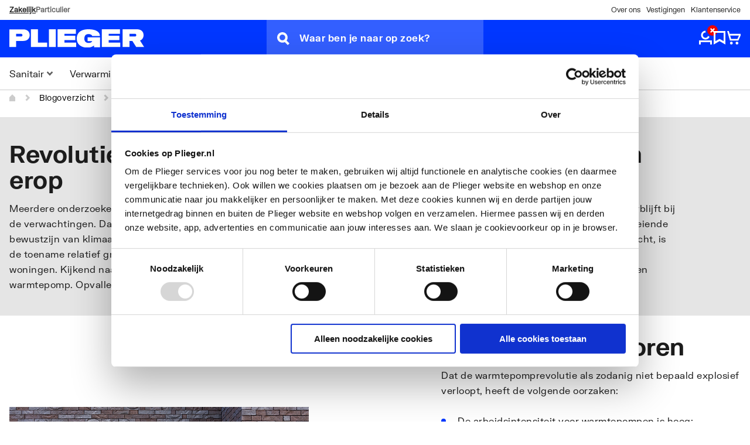

--- FILE ---
content_type: text/html; charset=utf-8
request_url: https://www.google.com/recaptcha/api2/anchor?ar=1&k=6LfS7CoqAAAAAEIXBcGVMVlPJLYYniDODTtu9Zaj&co=aHR0cHM6Ly9wbGllZ2VyLm5sOjQ0Mw..&hl=nl&v=PoyoqOPhxBO7pBk68S4YbpHZ&size=invisible&anchor-ms=20000&execute-ms=30000&cb=mfd54on720hd
body_size: 48588
content:
<!DOCTYPE HTML><html dir="ltr" lang="nl"><head><meta http-equiv="Content-Type" content="text/html; charset=UTF-8">
<meta http-equiv="X-UA-Compatible" content="IE=edge">
<title>reCAPTCHA</title>
<style type="text/css">
/* cyrillic-ext */
@font-face {
  font-family: 'Roboto';
  font-style: normal;
  font-weight: 400;
  font-stretch: 100%;
  src: url(//fonts.gstatic.com/s/roboto/v48/KFO7CnqEu92Fr1ME7kSn66aGLdTylUAMa3GUBHMdazTgWw.woff2) format('woff2');
  unicode-range: U+0460-052F, U+1C80-1C8A, U+20B4, U+2DE0-2DFF, U+A640-A69F, U+FE2E-FE2F;
}
/* cyrillic */
@font-face {
  font-family: 'Roboto';
  font-style: normal;
  font-weight: 400;
  font-stretch: 100%;
  src: url(//fonts.gstatic.com/s/roboto/v48/KFO7CnqEu92Fr1ME7kSn66aGLdTylUAMa3iUBHMdazTgWw.woff2) format('woff2');
  unicode-range: U+0301, U+0400-045F, U+0490-0491, U+04B0-04B1, U+2116;
}
/* greek-ext */
@font-face {
  font-family: 'Roboto';
  font-style: normal;
  font-weight: 400;
  font-stretch: 100%;
  src: url(//fonts.gstatic.com/s/roboto/v48/KFO7CnqEu92Fr1ME7kSn66aGLdTylUAMa3CUBHMdazTgWw.woff2) format('woff2');
  unicode-range: U+1F00-1FFF;
}
/* greek */
@font-face {
  font-family: 'Roboto';
  font-style: normal;
  font-weight: 400;
  font-stretch: 100%;
  src: url(//fonts.gstatic.com/s/roboto/v48/KFO7CnqEu92Fr1ME7kSn66aGLdTylUAMa3-UBHMdazTgWw.woff2) format('woff2');
  unicode-range: U+0370-0377, U+037A-037F, U+0384-038A, U+038C, U+038E-03A1, U+03A3-03FF;
}
/* math */
@font-face {
  font-family: 'Roboto';
  font-style: normal;
  font-weight: 400;
  font-stretch: 100%;
  src: url(//fonts.gstatic.com/s/roboto/v48/KFO7CnqEu92Fr1ME7kSn66aGLdTylUAMawCUBHMdazTgWw.woff2) format('woff2');
  unicode-range: U+0302-0303, U+0305, U+0307-0308, U+0310, U+0312, U+0315, U+031A, U+0326-0327, U+032C, U+032F-0330, U+0332-0333, U+0338, U+033A, U+0346, U+034D, U+0391-03A1, U+03A3-03A9, U+03B1-03C9, U+03D1, U+03D5-03D6, U+03F0-03F1, U+03F4-03F5, U+2016-2017, U+2034-2038, U+203C, U+2040, U+2043, U+2047, U+2050, U+2057, U+205F, U+2070-2071, U+2074-208E, U+2090-209C, U+20D0-20DC, U+20E1, U+20E5-20EF, U+2100-2112, U+2114-2115, U+2117-2121, U+2123-214F, U+2190, U+2192, U+2194-21AE, U+21B0-21E5, U+21F1-21F2, U+21F4-2211, U+2213-2214, U+2216-22FF, U+2308-230B, U+2310, U+2319, U+231C-2321, U+2336-237A, U+237C, U+2395, U+239B-23B7, U+23D0, U+23DC-23E1, U+2474-2475, U+25AF, U+25B3, U+25B7, U+25BD, U+25C1, U+25CA, U+25CC, U+25FB, U+266D-266F, U+27C0-27FF, U+2900-2AFF, U+2B0E-2B11, U+2B30-2B4C, U+2BFE, U+3030, U+FF5B, U+FF5D, U+1D400-1D7FF, U+1EE00-1EEFF;
}
/* symbols */
@font-face {
  font-family: 'Roboto';
  font-style: normal;
  font-weight: 400;
  font-stretch: 100%;
  src: url(//fonts.gstatic.com/s/roboto/v48/KFO7CnqEu92Fr1ME7kSn66aGLdTylUAMaxKUBHMdazTgWw.woff2) format('woff2');
  unicode-range: U+0001-000C, U+000E-001F, U+007F-009F, U+20DD-20E0, U+20E2-20E4, U+2150-218F, U+2190, U+2192, U+2194-2199, U+21AF, U+21E6-21F0, U+21F3, U+2218-2219, U+2299, U+22C4-22C6, U+2300-243F, U+2440-244A, U+2460-24FF, U+25A0-27BF, U+2800-28FF, U+2921-2922, U+2981, U+29BF, U+29EB, U+2B00-2BFF, U+4DC0-4DFF, U+FFF9-FFFB, U+10140-1018E, U+10190-1019C, U+101A0, U+101D0-101FD, U+102E0-102FB, U+10E60-10E7E, U+1D2C0-1D2D3, U+1D2E0-1D37F, U+1F000-1F0FF, U+1F100-1F1AD, U+1F1E6-1F1FF, U+1F30D-1F30F, U+1F315, U+1F31C, U+1F31E, U+1F320-1F32C, U+1F336, U+1F378, U+1F37D, U+1F382, U+1F393-1F39F, U+1F3A7-1F3A8, U+1F3AC-1F3AF, U+1F3C2, U+1F3C4-1F3C6, U+1F3CA-1F3CE, U+1F3D4-1F3E0, U+1F3ED, U+1F3F1-1F3F3, U+1F3F5-1F3F7, U+1F408, U+1F415, U+1F41F, U+1F426, U+1F43F, U+1F441-1F442, U+1F444, U+1F446-1F449, U+1F44C-1F44E, U+1F453, U+1F46A, U+1F47D, U+1F4A3, U+1F4B0, U+1F4B3, U+1F4B9, U+1F4BB, U+1F4BF, U+1F4C8-1F4CB, U+1F4D6, U+1F4DA, U+1F4DF, U+1F4E3-1F4E6, U+1F4EA-1F4ED, U+1F4F7, U+1F4F9-1F4FB, U+1F4FD-1F4FE, U+1F503, U+1F507-1F50B, U+1F50D, U+1F512-1F513, U+1F53E-1F54A, U+1F54F-1F5FA, U+1F610, U+1F650-1F67F, U+1F687, U+1F68D, U+1F691, U+1F694, U+1F698, U+1F6AD, U+1F6B2, U+1F6B9-1F6BA, U+1F6BC, U+1F6C6-1F6CF, U+1F6D3-1F6D7, U+1F6E0-1F6EA, U+1F6F0-1F6F3, U+1F6F7-1F6FC, U+1F700-1F7FF, U+1F800-1F80B, U+1F810-1F847, U+1F850-1F859, U+1F860-1F887, U+1F890-1F8AD, U+1F8B0-1F8BB, U+1F8C0-1F8C1, U+1F900-1F90B, U+1F93B, U+1F946, U+1F984, U+1F996, U+1F9E9, U+1FA00-1FA6F, U+1FA70-1FA7C, U+1FA80-1FA89, U+1FA8F-1FAC6, U+1FACE-1FADC, U+1FADF-1FAE9, U+1FAF0-1FAF8, U+1FB00-1FBFF;
}
/* vietnamese */
@font-face {
  font-family: 'Roboto';
  font-style: normal;
  font-weight: 400;
  font-stretch: 100%;
  src: url(//fonts.gstatic.com/s/roboto/v48/KFO7CnqEu92Fr1ME7kSn66aGLdTylUAMa3OUBHMdazTgWw.woff2) format('woff2');
  unicode-range: U+0102-0103, U+0110-0111, U+0128-0129, U+0168-0169, U+01A0-01A1, U+01AF-01B0, U+0300-0301, U+0303-0304, U+0308-0309, U+0323, U+0329, U+1EA0-1EF9, U+20AB;
}
/* latin-ext */
@font-face {
  font-family: 'Roboto';
  font-style: normal;
  font-weight: 400;
  font-stretch: 100%;
  src: url(//fonts.gstatic.com/s/roboto/v48/KFO7CnqEu92Fr1ME7kSn66aGLdTylUAMa3KUBHMdazTgWw.woff2) format('woff2');
  unicode-range: U+0100-02BA, U+02BD-02C5, U+02C7-02CC, U+02CE-02D7, U+02DD-02FF, U+0304, U+0308, U+0329, U+1D00-1DBF, U+1E00-1E9F, U+1EF2-1EFF, U+2020, U+20A0-20AB, U+20AD-20C0, U+2113, U+2C60-2C7F, U+A720-A7FF;
}
/* latin */
@font-face {
  font-family: 'Roboto';
  font-style: normal;
  font-weight: 400;
  font-stretch: 100%;
  src: url(//fonts.gstatic.com/s/roboto/v48/KFO7CnqEu92Fr1ME7kSn66aGLdTylUAMa3yUBHMdazQ.woff2) format('woff2');
  unicode-range: U+0000-00FF, U+0131, U+0152-0153, U+02BB-02BC, U+02C6, U+02DA, U+02DC, U+0304, U+0308, U+0329, U+2000-206F, U+20AC, U+2122, U+2191, U+2193, U+2212, U+2215, U+FEFF, U+FFFD;
}
/* cyrillic-ext */
@font-face {
  font-family: 'Roboto';
  font-style: normal;
  font-weight: 500;
  font-stretch: 100%;
  src: url(//fonts.gstatic.com/s/roboto/v48/KFO7CnqEu92Fr1ME7kSn66aGLdTylUAMa3GUBHMdazTgWw.woff2) format('woff2');
  unicode-range: U+0460-052F, U+1C80-1C8A, U+20B4, U+2DE0-2DFF, U+A640-A69F, U+FE2E-FE2F;
}
/* cyrillic */
@font-face {
  font-family: 'Roboto';
  font-style: normal;
  font-weight: 500;
  font-stretch: 100%;
  src: url(//fonts.gstatic.com/s/roboto/v48/KFO7CnqEu92Fr1ME7kSn66aGLdTylUAMa3iUBHMdazTgWw.woff2) format('woff2');
  unicode-range: U+0301, U+0400-045F, U+0490-0491, U+04B0-04B1, U+2116;
}
/* greek-ext */
@font-face {
  font-family: 'Roboto';
  font-style: normal;
  font-weight: 500;
  font-stretch: 100%;
  src: url(//fonts.gstatic.com/s/roboto/v48/KFO7CnqEu92Fr1ME7kSn66aGLdTylUAMa3CUBHMdazTgWw.woff2) format('woff2');
  unicode-range: U+1F00-1FFF;
}
/* greek */
@font-face {
  font-family: 'Roboto';
  font-style: normal;
  font-weight: 500;
  font-stretch: 100%;
  src: url(//fonts.gstatic.com/s/roboto/v48/KFO7CnqEu92Fr1ME7kSn66aGLdTylUAMa3-UBHMdazTgWw.woff2) format('woff2');
  unicode-range: U+0370-0377, U+037A-037F, U+0384-038A, U+038C, U+038E-03A1, U+03A3-03FF;
}
/* math */
@font-face {
  font-family: 'Roboto';
  font-style: normal;
  font-weight: 500;
  font-stretch: 100%;
  src: url(//fonts.gstatic.com/s/roboto/v48/KFO7CnqEu92Fr1ME7kSn66aGLdTylUAMawCUBHMdazTgWw.woff2) format('woff2');
  unicode-range: U+0302-0303, U+0305, U+0307-0308, U+0310, U+0312, U+0315, U+031A, U+0326-0327, U+032C, U+032F-0330, U+0332-0333, U+0338, U+033A, U+0346, U+034D, U+0391-03A1, U+03A3-03A9, U+03B1-03C9, U+03D1, U+03D5-03D6, U+03F0-03F1, U+03F4-03F5, U+2016-2017, U+2034-2038, U+203C, U+2040, U+2043, U+2047, U+2050, U+2057, U+205F, U+2070-2071, U+2074-208E, U+2090-209C, U+20D0-20DC, U+20E1, U+20E5-20EF, U+2100-2112, U+2114-2115, U+2117-2121, U+2123-214F, U+2190, U+2192, U+2194-21AE, U+21B0-21E5, U+21F1-21F2, U+21F4-2211, U+2213-2214, U+2216-22FF, U+2308-230B, U+2310, U+2319, U+231C-2321, U+2336-237A, U+237C, U+2395, U+239B-23B7, U+23D0, U+23DC-23E1, U+2474-2475, U+25AF, U+25B3, U+25B7, U+25BD, U+25C1, U+25CA, U+25CC, U+25FB, U+266D-266F, U+27C0-27FF, U+2900-2AFF, U+2B0E-2B11, U+2B30-2B4C, U+2BFE, U+3030, U+FF5B, U+FF5D, U+1D400-1D7FF, U+1EE00-1EEFF;
}
/* symbols */
@font-face {
  font-family: 'Roboto';
  font-style: normal;
  font-weight: 500;
  font-stretch: 100%;
  src: url(//fonts.gstatic.com/s/roboto/v48/KFO7CnqEu92Fr1ME7kSn66aGLdTylUAMaxKUBHMdazTgWw.woff2) format('woff2');
  unicode-range: U+0001-000C, U+000E-001F, U+007F-009F, U+20DD-20E0, U+20E2-20E4, U+2150-218F, U+2190, U+2192, U+2194-2199, U+21AF, U+21E6-21F0, U+21F3, U+2218-2219, U+2299, U+22C4-22C6, U+2300-243F, U+2440-244A, U+2460-24FF, U+25A0-27BF, U+2800-28FF, U+2921-2922, U+2981, U+29BF, U+29EB, U+2B00-2BFF, U+4DC0-4DFF, U+FFF9-FFFB, U+10140-1018E, U+10190-1019C, U+101A0, U+101D0-101FD, U+102E0-102FB, U+10E60-10E7E, U+1D2C0-1D2D3, U+1D2E0-1D37F, U+1F000-1F0FF, U+1F100-1F1AD, U+1F1E6-1F1FF, U+1F30D-1F30F, U+1F315, U+1F31C, U+1F31E, U+1F320-1F32C, U+1F336, U+1F378, U+1F37D, U+1F382, U+1F393-1F39F, U+1F3A7-1F3A8, U+1F3AC-1F3AF, U+1F3C2, U+1F3C4-1F3C6, U+1F3CA-1F3CE, U+1F3D4-1F3E0, U+1F3ED, U+1F3F1-1F3F3, U+1F3F5-1F3F7, U+1F408, U+1F415, U+1F41F, U+1F426, U+1F43F, U+1F441-1F442, U+1F444, U+1F446-1F449, U+1F44C-1F44E, U+1F453, U+1F46A, U+1F47D, U+1F4A3, U+1F4B0, U+1F4B3, U+1F4B9, U+1F4BB, U+1F4BF, U+1F4C8-1F4CB, U+1F4D6, U+1F4DA, U+1F4DF, U+1F4E3-1F4E6, U+1F4EA-1F4ED, U+1F4F7, U+1F4F9-1F4FB, U+1F4FD-1F4FE, U+1F503, U+1F507-1F50B, U+1F50D, U+1F512-1F513, U+1F53E-1F54A, U+1F54F-1F5FA, U+1F610, U+1F650-1F67F, U+1F687, U+1F68D, U+1F691, U+1F694, U+1F698, U+1F6AD, U+1F6B2, U+1F6B9-1F6BA, U+1F6BC, U+1F6C6-1F6CF, U+1F6D3-1F6D7, U+1F6E0-1F6EA, U+1F6F0-1F6F3, U+1F6F7-1F6FC, U+1F700-1F7FF, U+1F800-1F80B, U+1F810-1F847, U+1F850-1F859, U+1F860-1F887, U+1F890-1F8AD, U+1F8B0-1F8BB, U+1F8C0-1F8C1, U+1F900-1F90B, U+1F93B, U+1F946, U+1F984, U+1F996, U+1F9E9, U+1FA00-1FA6F, U+1FA70-1FA7C, U+1FA80-1FA89, U+1FA8F-1FAC6, U+1FACE-1FADC, U+1FADF-1FAE9, U+1FAF0-1FAF8, U+1FB00-1FBFF;
}
/* vietnamese */
@font-face {
  font-family: 'Roboto';
  font-style: normal;
  font-weight: 500;
  font-stretch: 100%;
  src: url(//fonts.gstatic.com/s/roboto/v48/KFO7CnqEu92Fr1ME7kSn66aGLdTylUAMa3OUBHMdazTgWw.woff2) format('woff2');
  unicode-range: U+0102-0103, U+0110-0111, U+0128-0129, U+0168-0169, U+01A0-01A1, U+01AF-01B0, U+0300-0301, U+0303-0304, U+0308-0309, U+0323, U+0329, U+1EA0-1EF9, U+20AB;
}
/* latin-ext */
@font-face {
  font-family: 'Roboto';
  font-style: normal;
  font-weight: 500;
  font-stretch: 100%;
  src: url(//fonts.gstatic.com/s/roboto/v48/KFO7CnqEu92Fr1ME7kSn66aGLdTylUAMa3KUBHMdazTgWw.woff2) format('woff2');
  unicode-range: U+0100-02BA, U+02BD-02C5, U+02C7-02CC, U+02CE-02D7, U+02DD-02FF, U+0304, U+0308, U+0329, U+1D00-1DBF, U+1E00-1E9F, U+1EF2-1EFF, U+2020, U+20A0-20AB, U+20AD-20C0, U+2113, U+2C60-2C7F, U+A720-A7FF;
}
/* latin */
@font-face {
  font-family: 'Roboto';
  font-style: normal;
  font-weight: 500;
  font-stretch: 100%;
  src: url(//fonts.gstatic.com/s/roboto/v48/KFO7CnqEu92Fr1ME7kSn66aGLdTylUAMa3yUBHMdazQ.woff2) format('woff2');
  unicode-range: U+0000-00FF, U+0131, U+0152-0153, U+02BB-02BC, U+02C6, U+02DA, U+02DC, U+0304, U+0308, U+0329, U+2000-206F, U+20AC, U+2122, U+2191, U+2193, U+2212, U+2215, U+FEFF, U+FFFD;
}
/* cyrillic-ext */
@font-face {
  font-family: 'Roboto';
  font-style: normal;
  font-weight: 900;
  font-stretch: 100%;
  src: url(//fonts.gstatic.com/s/roboto/v48/KFO7CnqEu92Fr1ME7kSn66aGLdTylUAMa3GUBHMdazTgWw.woff2) format('woff2');
  unicode-range: U+0460-052F, U+1C80-1C8A, U+20B4, U+2DE0-2DFF, U+A640-A69F, U+FE2E-FE2F;
}
/* cyrillic */
@font-face {
  font-family: 'Roboto';
  font-style: normal;
  font-weight: 900;
  font-stretch: 100%;
  src: url(//fonts.gstatic.com/s/roboto/v48/KFO7CnqEu92Fr1ME7kSn66aGLdTylUAMa3iUBHMdazTgWw.woff2) format('woff2');
  unicode-range: U+0301, U+0400-045F, U+0490-0491, U+04B0-04B1, U+2116;
}
/* greek-ext */
@font-face {
  font-family: 'Roboto';
  font-style: normal;
  font-weight: 900;
  font-stretch: 100%;
  src: url(//fonts.gstatic.com/s/roboto/v48/KFO7CnqEu92Fr1ME7kSn66aGLdTylUAMa3CUBHMdazTgWw.woff2) format('woff2');
  unicode-range: U+1F00-1FFF;
}
/* greek */
@font-face {
  font-family: 'Roboto';
  font-style: normal;
  font-weight: 900;
  font-stretch: 100%;
  src: url(//fonts.gstatic.com/s/roboto/v48/KFO7CnqEu92Fr1ME7kSn66aGLdTylUAMa3-UBHMdazTgWw.woff2) format('woff2');
  unicode-range: U+0370-0377, U+037A-037F, U+0384-038A, U+038C, U+038E-03A1, U+03A3-03FF;
}
/* math */
@font-face {
  font-family: 'Roboto';
  font-style: normal;
  font-weight: 900;
  font-stretch: 100%;
  src: url(//fonts.gstatic.com/s/roboto/v48/KFO7CnqEu92Fr1ME7kSn66aGLdTylUAMawCUBHMdazTgWw.woff2) format('woff2');
  unicode-range: U+0302-0303, U+0305, U+0307-0308, U+0310, U+0312, U+0315, U+031A, U+0326-0327, U+032C, U+032F-0330, U+0332-0333, U+0338, U+033A, U+0346, U+034D, U+0391-03A1, U+03A3-03A9, U+03B1-03C9, U+03D1, U+03D5-03D6, U+03F0-03F1, U+03F4-03F5, U+2016-2017, U+2034-2038, U+203C, U+2040, U+2043, U+2047, U+2050, U+2057, U+205F, U+2070-2071, U+2074-208E, U+2090-209C, U+20D0-20DC, U+20E1, U+20E5-20EF, U+2100-2112, U+2114-2115, U+2117-2121, U+2123-214F, U+2190, U+2192, U+2194-21AE, U+21B0-21E5, U+21F1-21F2, U+21F4-2211, U+2213-2214, U+2216-22FF, U+2308-230B, U+2310, U+2319, U+231C-2321, U+2336-237A, U+237C, U+2395, U+239B-23B7, U+23D0, U+23DC-23E1, U+2474-2475, U+25AF, U+25B3, U+25B7, U+25BD, U+25C1, U+25CA, U+25CC, U+25FB, U+266D-266F, U+27C0-27FF, U+2900-2AFF, U+2B0E-2B11, U+2B30-2B4C, U+2BFE, U+3030, U+FF5B, U+FF5D, U+1D400-1D7FF, U+1EE00-1EEFF;
}
/* symbols */
@font-face {
  font-family: 'Roboto';
  font-style: normal;
  font-weight: 900;
  font-stretch: 100%;
  src: url(//fonts.gstatic.com/s/roboto/v48/KFO7CnqEu92Fr1ME7kSn66aGLdTylUAMaxKUBHMdazTgWw.woff2) format('woff2');
  unicode-range: U+0001-000C, U+000E-001F, U+007F-009F, U+20DD-20E0, U+20E2-20E4, U+2150-218F, U+2190, U+2192, U+2194-2199, U+21AF, U+21E6-21F0, U+21F3, U+2218-2219, U+2299, U+22C4-22C6, U+2300-243F, U+2440-244A, U+2460-24FF, U+25A0-27BF, U+2800-28FF, U+2921-2922, U+2981, U+29BF, U+29EB, U+2B00-2BFF, U+4DC0-4DFF, U+FFF9-FFFB, U+10140-1018E, U+10190-1019C, U+101A0, U+101D0-101FD, U+102E0-102FB, U+10E60-10E7E, U+1D2C0-1D2D3, U+1D2E0-1D37F, U+1F000-1F0FF, U+1F100-1F1AD, U+1F1E6-1F1FF, U+1F30D-1F30F, U+1F315, U+1F31C, U+1F31E, U+1F320-1F32C, U+1F336, U+1F378, U+1F37D, U+1F382, U+1F393-1F39F, U+1F3A7-1F3A8, U+1F3AC-1F3AF, U+1F3C2, U+1F3C4-1F3C6, U+1F3CA-1F3CE, U+1F3D4-1F3E0, U+1F3ED, U+1F3F1-1F3F3, U+1F3F5-1F3F7, U+1F408, U+1F415, U+1F41F, U+1F426, U+1F43F, U+1F441-1F442, U+1F444, U+1F446-1F449, U+1F44C-1F44E, U+1F453, U+1F46A, U+1F47D, U+1F4A3, U+1F4B0, U+1F4B3, U+1F4B9, U+1F4BB, U+1F4BF, U+1F4C8-1F4CB, U+1F4D6, U+1F4DA, U+1F4DF, U+1F4E3-1F4E6, U+1F4EA-1F4ED, U+1F4F7, U+1F4F9-1F4FB, U+1F4FD-1F4FE, U+1F503, U+1F507-1F50B, U+1F50D, U+1F512-1F513, U+1F53E-1F54A, U+1F54F-1F5FA, U+1F610, U+1F650-1F67F, U+1F687, U+1F68D, U+1F691, U+1F694, U+1F698, U+1F6AD, U+1F6B2, U+1F6B9-1F6BA, U+1F6BC, U+1F6C6-1F6CF, U+1F6D3-1F6D7, U+1F6E0-1F6EA, U+1F6F0-1F6F3, U+1F6F7-1F6FC, U+1F700-1F7FF, U+1F800-1F80B, U+1F810-1F847, U+1F850-1F859, U+1F860-1F887, U+1F890-1F8AD, U+1F8B0-1F8BB, U+1F8C0-1F8C1, U+1F900-1F90B, U+1F93B, U+1F946, U+1F984, U+1F996, U+1F9E9, U+1FA00-1FA6F, U+1FA70-1FA7C, U+1FA80-1FA89, U+1FA8F-1FAC6, U+1FACE-1FADC, U+1FADF-1FAE9, U+1FAF0-1FAF8, U+1FB00-1FBFF;
}
/* vietnamese */
@font-face {
  font-family: 'Roboto';
  font-style: normal;
  font-weight: 900;
  font-stretch: 100%;
  src: url(//fonts.gstatic.com/s/roboto/v48/KFO7CnqEu92Fr1ME7kSn66aGLdTylUAMa3OUBHMdazTgWw.woff2) format('woff2');
  unicode-range: U+0102-0103, U+0110-0111, U+0128-0129, U+0168-0169, U+01A0-01A1, U+01AF-01B0, U+0300-0301, U+0303-0304, U+0308-0309, U+0323, U+0329, U+1EA0-1EF9, U+20AB;
}
/* latin-ext */
@font-face {
  font-family: 'Roboto';
  font-style: normal;
  font-weight: 900;
  font-stretch: 100%;
  src: url(//fonts.gstatic.com/s/roboto/v48/KFO7CnqEu92Fr1ME7kSn66aGLdTylUAMa3KUBHMdazTgWw.woff2) format('woff2');
  unicode-range: U+0100-02BA, U+02BD-02C5, U+02C7-02CC, U+02CE-02D7, U+02DD-02FF, U+0304, U+0308, U+0329, U+1D00-1DBF, U+1E00-1E9F, U+1EF2-1EFF, U+2020, U+20A0-20AB, U+20AD-20C0, U+2113, U+2C60-2C7F, U+A720-A7FF;
}
/* latin */
@font-face {
  font-family: 'Roboto';
  font-style: normal;
  font-weight: 900;
  font-stretch: 100%;
  src: url(//fonts.gstatic.com/s/roboto/v48/KFO7CnqEu92Fr1ME7kSn66aGLdTylUAMa3yUBHMdazQ.woff2) format('woff2');
  unicode-range: U+0000-00FF, U+0131, U+0152-0153, U+02BB-02BC, U+02C6, U+02DA, U+02DC, U+0304, U+0308, U+0329, U+2000-206F, U+20AC, U+2122, U+2191, U+2193, U+2212, U+2215, U+FEFF, U+FFFD;
}

</style>
<link rel="stylesheet" type="text/css" href="https://www.gstatic.com/recaptcha/releases/PoyoqOPhxBO7pBk68S4YbpHZ/styles__ltr.css">
<script nonce="Imr5byro4hYUOeXO2lK1MQ" type="text/javascript">window['__recaptcha_api'] = 'https://www.google.com/recaptcha/api2/';</script>
<script type="text/javascript" src="https://www.gstatic.com/recaptcha/releases/PoyoqOPhxBO7pBk68S4YbpHZ/recaptcha__nl.js" nonce="Imr5byro4hYUOeXO2lK1MQ">
      
    </script></head>
<body><div id="rc-anchor-alert" class="rc-anchor-alert"></div>
<input type="hidden" id="recaptcha-token" value="[base64]">
<script type="text/javascript" nonce="Imr5byro4hYUOeXO2lK1MQ">
      recaptcha.anchor.Main.init("[\x22ainput\x22,[\x22bgdata\x22,\x22\x22,\[base64]/[base64]/[base64]/[base64]/cjw8ejpyPj4+eil9Y2F0Y2gobCl7dGhyb3cgbDt9fSxIPWZ1bmN0aW9uKHcsdCx6KXtpZih3PT0xOTR8fHc9PTIwOCl0LnZbd10/dC52W3ddLmNvbmNhdCh6KTp0LnZbd109b2Yoeix0KTtlbHNle2lmKHQuYkImJnchPTMxNylyZXR1cm47dz09NjZ8fHc9PTEyMnx8dz09NDcwfHx3PT00NHx8dz09NDE2fHx3PT0zOTd8fHc9PTQyMXx8dz09Njh8fHc9PTcwfHx3PT0xODQ/[base64]/[base64]/[base64]/bmV3IGRbVl0oSlswXSk6cD09Mj9uZXcgZFtWXShKWzBdLEpbMV0pOnA9PTM/bmV3IGRbVl0oSlswXSxKWzFdLEpbMl0pOnA9PTQ/[base64]/[base64]/[base64]/[base64]\x22,\[base64]\x22,\x22MUHCkMKDw4TCp8OgwqYBKsKkWS3CuMKSwpLDhFxgMcKiPDTDokvCgcOsKF8Uw4ZOLcO1wonCiHZPEX5UwrnCjgXDt8KZw4vCtwnCj8OZJA/[base64]/[base64]/CvSvCiUrCpMOzFzLCjcKaUXrCrsOePsKlT8K/MMORwqTDpx/DjcOwwqw+OcKvUcO1MmopUsOOw57Ck8KUw5U+wqbDnRLDgMOiFALDlcKfU3ZKwq3DrcKuwr0/wrDCtG3Cp8O6w4lBwr7CmcKKbcK8w7sUZGUhI0XDpcKBMMKBwpXClF3CksKvwovClsK+wpPDoQA6BRTCulHCmVkuGS9rwocHc8K3PERxw7fCjgrDj3/[base64]/[base64]/[base64]/wrc6woNbwplcw4DCnBgnIMO1JcOGNgTChGXCoDk+ShsdwpgZw6UQw4lqw4Bqw4jCq8KyUMKjwoDDrRNIw70nwpXChDgcwpZBw73CtMO0GTXDgR5WGcOGwo1jw7UNw6LCqATDvMKqw7UcQkB8w4cqw4tnwqsnDn84wq3DqcKDF8OQw6/[base64]/CkMKudBgeNMO9Q03CrcOXV8KwwqfCgX5mwpXCkWYcK8OhDMOeQV40wo/DlDYBwq0FEzRjG1A3O8KCREU8w5szw7nCgxwAUSbCizrCtMKfcXIYw65awo5EHcOGA2xQw7PDu8KUw4Qyw73DqVPDi8OFGD46fzUVw7kdUsKVw7XDvD0Vw4bCoywqcBXDjsOfw4HChsOJwqo7woPDpBFxwqjCrMOmFsKJwr0/wrXDqBbDjcONEw5pNcKrwpU6WUUnw6I6Z0ImGMOIF8OLw7TDucOTJjkRFzU/[base64]/Dj8KewptOA3YEfMO9Wx7CrcOzDC/[base64]/Du0jDpMKVw5oiw5zCozHDiHJJeMK4w4LCv2QzN8KSCGrClcOxwoktw7zCqnlXwoHCm8OIwrHCocO5O8OHwrbDvFwzGcOgwpcywqkKwqp/T28fHmolCsK9woPDhcKeDcK7wrHDozBAwqfDjm4twplow6ohw7svcsOibsOtwrMNdsOEwrc7RzhVwroRFUVAw7EfIsOTw6nDiBTDm8KLwprCvxTCkCbCk8OCUcOKYcK0wqoPwrAzPcKjwr4qfcKWwp8pw6/DqBLCuUJIcxfDiig9IMKnwpnDicKne3zCs1RCwqk9w7gbwrXCvTYwdl3DvsOPwowkw6/DncKTwoRnXQA8wr7Dk8O3w4jDucKgwqxMTcKVw6bCrMKlZ8OwdMKcMV8MJcKfw67DkyI6wqPCoV5owpUZw6nDgz0TZsKlF8OJWsOJTMKIw74JGcKBDA3DjcKzBMOiw65aLWHDlsOmwrvDnybDt1QyX11JMU8AwpDCuEDDmUbDqMOgdlrDqQbDsX/DnBLCiMK5wqwMw4BGQ2AZwrXCug8zw4jDjcO6wpnDl3I5w53DkVABXUZ9w4tGbMK2wrvCg3vDun3DjMK/w58wwoFIfcOGw6DCugQcw7sdAmYEwrtoJiIfEG1YwppYUsK5N8K9JSgQUsKqZ3TCkH3CkgvDtsOpwrfCicKHwp9nw54WQ8OtXMO6IHcXwpJkw7h9LwzCscO9AgIgwpnDvXjDrw3Cn17DrUrDg8KXwpxMwpFgwqFfYCnDsEPDujbDpcOpZyYXbMOUdE8HZEzDkWQcEw/DjFwbH8OswqEsGyY5CD7DsMK5OVFwworDtA/CnsKQw4sUFU/ClsOGIXTDtSBFW8KbTDInw4HDjnHDiMKZw6Rvw4ofCcOMal7Cl8Kwwo5sWH/[base64]/ClgYvwrQ2w7HCsgzDo8OXVljCqn/CuMO1wpjDhsK8P2XDosKnw4JnwrrDi8K+wpPDhiVIEREFw5RAw4cIDwHCpDYSwrvCs8OfSCxZAsKAw7nCpXo2w6RRXMOxwp8dRnLCkHPDrcOmccKgUmALPMKJwoU3wqbCnwVmKHIeJgJnwqnCo3MUw4M/wqlPOGPCq8OKw5jCsyhBOcKrGcKgw7JoAnFbwrYYGsKYYMK4ZHZtGjfDs8KJwrTCmcKHIcOXw6XClCM8wr/DpsK3RMKxwrlUwq/DhzYZwrHCscOQFMOaBsKRwq7CksKsFcKowp5Pw6HDj8KjNCk+wpbCuXpiw651HUhFwpLDmirCkETDjsKRVVjCncOAWGt2PQcmwq8mChIWRsObcktPPXkWCwpIFcOfKMOxB8KOEsKlwqI5MsKSOcOxXX/Di8O7FxzDhDrDpMOBKsOdFXQJVcKuS1PCr8Oid8Oqw6hmYMOtTxzCt2A/fsKewqzDu37DmsKlKDUFBkjClDNUwo0cfMK2w5jDvzdzwr0dwoPDiAzCmlbCoATDhsKCwpoUG8KHHcO5w4ZfwobDhzPDq8KVw73Dl8OiFMKXfsOPPSwVwrjCrjfCojDDjHpQw59bw6rCu8OIw7ZAM8KyXMOZw4XDhcKqPMKBwqXCgH3CiVvCuzPCo2hyw4N/RcKMw79DY1MkwpfDg3RDBBLDryDDscOvQmVXw4vCrwPDs280wot5wrLCiMO6wpA/ZcKBDsK0csO+w4oJwoTCkUQQDsO9FsKDwojCg8Ksw5XCu8KpYMO1wpHDnsOrw57CgMKNw4onwq1vSCAWPcKSw53DnMKuLUBGCmUUw4wvMGDCrcOVEsO/w4fCmsOHw5TDusOsM8OwBQLDlcKQAMKNYxPDqsK0wqJRwo3CmMO1w7nDnRzCpVzDjsKLawvDpXHDg1lVwp/CnMOYwr8vwqjCo8KcN8KgwqPCjMKAwq55bcKLw6HDiB3DlGDDmSXDvjPDj8OqE8K3wp3DgsOnwonDtsOEw43Dh0LCi8OvKcO6XhnCmcOrAMKOw6ZdHAV6AcOlUcKCUAxDVWXDgcKEwq/CncOowosMw6wDNgTDqX3DgmLDn8OfwqvDn1s4w71NaWY+w63DtmvDlRxuHCjDiBVNw5PDswvCocKLwqvDrC7CncOdw6dlw78Mwp1twp3Du8O/w7jCvgFpMkdfCAJWwrTCkMOjwojCqMKiw7XCkWrDrQ0rQi5pKcKWIiTDtQ43wrDChsOcFsKcwrh4I8OSwozDqsKkw5cHw43Dr8Kww43Do8K9ZsKxTg7Cn8Kew67CsxDDoRbDkMOow6DDkD4OwpZ2w7MawrjDocOlIBxqeinDkcKODT/CgsKKw5DDrGISw5vCiFXDl8K4w63CgU/CoDlrPnYAwrLDgmLCi2V+V8Ozw4MFFybDuTgbUMORw6XDtlc7wq/DqcOVYTHDjzHDsMKiFsKtPUXCn8KaQTIgG3RcTzN6wq/[base64]/[base64]/e8K3wphSMjfDpMOQIsK+ZcO3IB/Cp0rDnSHDjUvCqsK8NcK8LMKQEV/[base64]/[base64]/w4c9wqrCnwfCsjvChj0RYcOJBcOww6JfH8KHw5hISQzDmXZ0wqvDgCnDlyFccgnCgsO7AMO9ecOXw4AFw4MpOcODK0RgwofDrsO4w6DCscKKF1I7DMOFM8KTwqLDu8OKP8KLH8K/woQCGsK1bcOPdMOGI8OobsOywoPDtDZFwqA7UcOpbWsgEcKfw4bDoQXCsjFBw5vCj3TCssKaw5vDkXDCncKXwprDiMKFO8OFDQLDvcORA8KAEhpYWmpSbwTCkTxuw7vCuG/DpWfCgsOkGsOofxQ0KGPDscOWw5U+HD3CvcOnwqHDrMK4w5gHEMK5wp1UZ8KhLMKYcsOqw67Du8KcBljClzt2PVchwpkNd8OrYyhDSMOxwpDCq8Oywr1hfMO8w6/[base64]/w5defjLCg8OFKMOYGj9Kw5d1T31DOz4/w7cnRUljw4Jqw4YHWcOvwog0dMKNwrDDiWMkcsOgw7/CiMO9EsOxc8OEZlvDqsKhwqg0wp51wqJhb8OBw71Gw7HCh8KyFcK5MWrCoMKSwqzDi8KHS8OtBcOCw7gJw4FGYnVqwrPClMOpw4PCvgnDicK8wqFSwpzCrXXCqEYsKsODwpXDvgd9FTHCpGQ/NMKfAMKCWsOHC3DCpyNcwoDCssOPIkvCoFkKfcOqPMKpwoo1dFbDuSNEwpPCgxwewrHDjQ4hf8KUZsOEFFnCmcO3wo7DqQ/DhVENGcK2w7/CjsOyERjDl8KUccKbw5F9cWbDjF0Uw6LDl3sxw4pMwotWwqbCtsK6w7nCkgAmw5PDuiQNA8OMCSUBWMOmLGBjwp8+w6xmLirDtGDChcO0w79Gw7bDicOjwpRYw6wsw4NZwrvDqMOZTMOmBCEUDT7Cs8Kswqxvwo/[base64]/DkiBgw5o0wokLwpxceFZENmsrKcKqUj7CvHvDi8OcQlJbwrzDkcK/w6VBwqzDjmE0SBUdw7nCjcKXMsKjbcKMw5ZtEEnCqE/DhW9VwqIpNsKqw5jCrcODDcKPGUnDicOKGsOQIMKfRhPCi8Khw47CnyrDjwdmwo48RMK0wpsfw6rCs8OMHQfCjcOCwrwOKz53w682QDhAw6VDUcOCwp/DscOsfkITPB3DmMKuw4/DlmDCn8OreMKWeU3DnMKlE07CiARiOzcqb8ORwrfDt8KFw6DDuD0+K8KnA3rCoWpfwoMxwqrCmcK9CxdSH8KVZsO/[base64]/[base64]/CjW3DhVnDmhk8Cz58CsKTIsKOw6QgBjfDscKNw4XCgMKdTVTDgRHCr8OSFMOdEh/[base64]/[base64]/w5rDnULCoMKdwqXDpGfDnnA+wqh3KGbCsllGw6vCtVTCjhLDq8OHwqDDj8OPU8OBwoRYwp41d3huY3BKw4l2w6PDjnzClMOiwojCp8KoworDk8KTcldENiMZJU1cAnnDv8KMwokSw4toMMKhY8Opw5nCs8OcB8O8wrLCiXwOFcKaOWzCjFUHw7bDox/[base64]/CmkjCsDfDpMKmSW7CpV9HFcO2w69wwow7DsOmIkwIUMOFdsKHw6RZw6gXZVdHb8Khw63Cu8OuOcKSATHCucKOJsKSwojDi8O+w5kVw5rDsMOrwqFUVjomwoDDl8O3XC3Cr8OjWMOdw6EqUMOYCUxPZ2zDhcKpC8KdwrTChcOEOnDCiT/DlnnCtmB9QMOWD8OOwpHDhMOQw7FDwqRiX2ZlLcODwp0CN8OcdAjCmcKMbVHChjc1BzpwJA/Cm8KOwqR8Oz7DicORTm7DslzCrcKww5VqJ8Oswr7ChcKFbcOdBmjDrMKRwp0pwoDCl8KVw6fDqEHDgWApw4tWwpliw6zDmMKEwovCu8KaTsKfPcKvw5dwwonCrcKzwq9Ow7LCuRxAIMKBOMOFbXXCqMK4DF/Cm8Oqw44aw414w5Y+HsODcMKww7AUw5DDkXLDlcKvwqbCucOqDi4nw4ITRMKsdMKLe8KsQcOMSg3CtTYgwrXDlsOnwrLCmUh8a8KEU0hrAsOIw6FYwqp4M1vDpApcw4cvw4PCicOOw5IGFMOtwq7CicOyD0zCvsK9w4Yrw4NUwp8RP8Kpw7Vbw51rATPDjjjCjsK/w6oLw7s+w73CocKgGMKFVFrDjsOSB8O+AmTCiMK+IwDDo3ZjYwLDoyTDpE5fSsOmEsK2wo/Dh8KWQMKYwosbw6pRTE4Ywo8GwoPCiMOBZsOYwo4Swp4jDMKrwrrChsOew6kCFcKpwrp4wp3Cnn/CgsOswpPCm8KNwptHLMKNBMKLwobDiDPCvsKcwpckPDcGX3LCl8KaEUYPHsObXUfDhMKywo3Dn0NWw5vDmX/[base64]/JcOBwpRgJQ56wpBLw6PCqV7DgHd6wr14SQjCocKcwoURKsKowp83wovCsXHCk2kjJWfCqcOpSMOeRTfDsEHDj2AYw4/DiGJQBcKmwoZaCzrDucO2wqXDmcKTw57CjMOwCMOuVsKIDMOCRMOVw6kHasOwLW4FwrHDgyjDucKZXMKLw485YsOeYMOdw6lGw5UcwoPCjcK5cQzDgGnCujAGwrTClH/CqsKkXcKbwrMrYcOrJXdCwog3UsOpIgU1a21+wrXCucKAw6bDnnA2asKtwqlJJFHDvQZOVcOAdsOUwo5Awrlaw5lCwqfCq8KeC8OxSMKCwoDDuGTDslESwobCi8KFKcO5TsOFdcOkasOLMsODdcObPnJtWMOkLgZrGgA2wq58PcOEw5fCucK/w4XCtWLDoR/Dk8OFdMKARVVkwpo2CG1FAMKOw6QuHMOkw7XCrMOhMEA/cMK4wozCkGlZwr7ChyrCmS4Fw6xuSCIxw4TDszFPeDzCvDNswrHCqCvCkiUow5FyUMO1w6LDpgPDr8Ktw40UwpDCsVRUw5VWccO1VMKTQMKJenvDiAlyJ1B8McO8HWwWwqnCm2fDvMKcw4TCucKzShtpw7tVw7tEQl5Rw4/DsTjCt8KaH1vCqXfCp1/CnsKlMXwLMSs2wqPCnsO/NMKUwpPCvsOZIcKNU8OlRBDCn8ORIx/Cm8OzOBtBwqseQgANwrV9wqxfI8O/[base64]/Dk30NZ1sMARw9w4pjwr4swplew6RwAhnCiR3CkcKswp4dw6NkwpfCv0ASw6bCrTrDo8K6w6jCv0jDgTHCq8OPOTtGacOrw5t5wp7Cl8OVwr0Uw6VTw6UsbsOvwpDDqMKORifChcODwqJow5/CjBtbw7/[base64]/Dm8OMGDnDhnnCncKDBjgrw7DCksKxw6zCq8O8wrfCkyE/wr3CpybCt8OFNEBEBwkWwpXCv8OGw6PCqcK6wp4eXw4sV2gEwrPClFLDpHrDt8O4wpHDssO2SCfDmHbCicOpw5rDoMKmwqQJDRfCsxIlOj/CusO1FjrCnlXCj8O/wpLCgUx5WQByw7zDgSvCgDBvGUxew7TDjxN8fSZNLsKvVMKdCCnDmMKmbMOFw6t6bi5lw63ClcOcIcKiJhkHAcOtw43CkhDCmFM6wrjDgMOJwonCt8OHw6fCssK/wqUzw5HCk8KQOMKiwpDDoTR/[base64]/Dm2AKN8K7w4zCjBR3dk3CuVNXw6dBVcOoLmnCgsOTAcKvQQNWVzsWAMOiJy3Cs8OGwrQDN1Nlwq3CmldUwrDDtcOWUx45bxljw45hwrTDhsOhw7LDly7DpcODVcO9woXCkwvDq1zDlDVNN8O9fCzDp8KIMsKYwoRdw6fCnjHClMO4wpVqw744wqbCoGJ/[base64]/DicOUwpIOLx04w50EG2zChcOGw4PCvWTDqsOhJsO3P8KCwpIdbcOoRyQXTQ0mVBTDkAvDkMKLJsKmw7DCksKpXwnDvcKZQQfCrcKjKC85AcKKf8OHwo/[base64]/U2lZw6Y4wpfCp3Qaw4csSGIDw5YQwobDv8KDAB84SQ7CqsOlw6ZFesKwwqzDgMOtFsKTcsOTFsKUZzXCicKZwr/DtcONNz4kbAzCkldAwq/DpA7Cr8ObLcOTScONdVhyCsO8wqzCm8Kgw4AJKMOkeMOEWcK4BsOOwpdMwrJXw4DCiFVSworDgFVbwojCgghDw6jDil9fdUpzfcKUw44dAcKpHsOoacO7PsOwUHYMwotlVhDDjcOhw7LDrmHCrnc8w5d3CMOTEcK5wqvDrnRtTcOww4TCmntOw4/[base64]/w7PDmsOyRhbDnD/CvcK2GXDCpcKKwqhCL8Ogw7N/w4AEAyIhU8KjDl/[base64]/GgE5BX3DhsOLVSoVwqrDrQzCm8Onw4hqLH4jwq8+LcKPR8O3w7YLwoc9OcKkw7/Co8OEN8KMwqNlGT/CqEUcIMOGcQPCliMjwo7CpT8RwqADYsKkSlXDuiLCtcOjP0XCugx7w4xMesOlEcKZUQl6cgnCkVfCssKvS0LCtEvDikx7EcOyw7Afw43ClsKJcy1gGG8RGMK9w6jDnMKUwr/CtW8/w7lRdVvCrMOgN3nDr8Opwq09PsOawpfDkQUgR8K1RwvDizLClsK6BRh0w5tYRUPDlAolwoXCjzrDnllfw7Usw67CtSNQOsO8AcOqwrshwqNLwq8Iw4PCiMOSwqjCvmXDm8OPayHDiMOmGMKfaVTDgjEtwrQAJMKiw7vCnsO3w7c/woBTw4wUQDHCtTjChBRdwovDmsKSc8OMHAQ7woA6woDCpMKYwrbCncK8w6bCtsOtw518w4lhCxE3w6MkQ8KRwpXDrgprbSIiScKfwrDDtsOePVrDk0nDsRFaOMOSw57DgsKJw4rCqXA1woPDtsOvRsOjwrE7bBbChMOKRys7w5/Djj3DsSZXwq9pJWZYRknDmWbCicKMGBPDqMK7wrQiQ8Oiwo7DtcOww5rCgMKVwpPCoWLCmFPDm8OYbkLDtMOueiXDkMOvwrnCgmXDj8KvHgPCusOIUcKawobDkxDDjAYEw70pIT3CrMOJPMO9RcOhd8KiS8KpwoZzQVDDsFzDmMKEGsKTw6/DpA3ClXAdw6DCjMKNwp7CgsKJBwDCgMOCw6IUHTvCg8KvJ1Q1VXDDmcKiFhUeY8KEJ8KaT8Kcw6PCrcOpWMOvZcOwwqwFU1zCkcKrwp/CrcO6w6AQwrjCjW8XesOzZ2nCjcONVnNewoFdw6ZPWMKGwqIuw5cKwqXCuG7DrsKnd8KMwoV2woRDw67Csngtw6XDrn3CocOBw4R7TChpwrjDukBdw6dcecOiw7HCnEhiwp3DpcKzG8KyC2HDphnDtiBdwr5ewrIjBcO7Vk53woLCr8OZwpPDj8Kiwp/CncOjcsKsQMKqw6DCqsKTwqPDnMKRbMO5w4QNwp9EUcO7w5bCs8OQw6nDscKlw5jCkwVLwqPCtF9vDDHCoHTCp14uworCk8KvcsOewofDl8Kdw7pORW7Cr0fCuMK+wofDvTYxwpwxQcOJw5fCvsKww43CrsKNOsOlKsKRw7LDqcOCw63CqwrDukATw6/Cng/Cl3FOw5nCpRtRwprDmXdPwp/[base64]/w4XCpXrCm8KpM2LDr8OUMcO7w5jDoMOJOMO4ScOnGHnCvcONPDNJw49nfsK1O8OtwqbDozlRE3nDjDkJw6RewrYJRiU1G8KeWsOAwqoew78Ewo1WfcKFwpQ/[base64]/CvsOmVnHDvcKPwoRIw69LaXvDrBcewrXDr8K1w7bDrsO5w4hffFkENWULfgHCtsOacm5aw7rCsC3Chk06wqBUwpE/wpDDmsKrwoJ0w67Ct8Omw7PDuFTDkWDDmTZqwoR+EUbClMOqw6jChsKxw4jCn8O/WcKvX8Ohw5TDu2jCosKJwoFowpnCnnd/w7bDlsKYORYuwqLCnCzDlR3Cu8O8wqHCrHhLw7xJwrzCj8KKeMK+UMKIX0BENAJDc8Kcwrcvw7cARm80V8KXHEEUPj3Cv2RNV8ODcwsiLcKAFFjCs1vChXgxw6hgw4/[base64]/[base64]/DjnfDiMKbwqPDgRYlw6/[base64]/VGFSOMK7O8O2CXzCp8KFXF5dw5LCtMOZwp/DgVzDtW7DmcKyw4rCpMOGw6gXwrnCiMOzw5PCsABgF8KYwqzDlcKDwoAxIsOdw5PCm8OCwqwBFcO5GH7DtFp4wpzDpMKDJhjCuH5Yw5kscjxlKlXCisO/Hw8Jw4g1w4EcKmNKXn1pw7bDpsKBw6Jow4w8cXA7dMO/[base64]/DvcK7wrDCrgTCnsKOwq/DqV5Dw69pw58jw6rDjsKhZcOCwoxxO8KPc8KkU0zCmcOJwoFXw7/CpxbCrg8RZTjCkR0IwrzDjjI6dQrCgC/Cv8OtRcKQwosMOBLDhcKyCWg/w47Cl8O0w4PDp8KxfcOuw4JRNljDqcOqbmQ3w6/ChE7CgMKMw7PDv3rDpUTCtcKUZ3FBNMKRw5cgBnzDo8KkwqguGX7CtsOoaMKXBloyEMOsKDwkDMKbQMKuAn0iRcKRw6TDtsK/FMKbZRIOw6PDnDwuw6vCiDfDhcKow54tBFLCocKrYsKOGsORWsK0CzV8w5g3w5fCsy/Dh8OACUfCpMK2wojDucKxLcKAD04mSMOFw5PDkD0QcmUMwoHDrMOEOsORD0Q/JcOEwoTDkMKow6Jew47Dj8K2NAvDvGl/Ww8+Z8KKw45DwoTDhnjDjsKTTcOxVsOybnpUwqpgdQhGXn1Vwr5vw5rDqsKmA8KuwpLDkwXCrsO3L8OMw7Njw5Akw5YYLx9OS1jDp2xTIcKIwr1+NTnDsMOrJVkYw715EsOxOMO1dQ80w697CsOtw4/ChsKwXD3CqsOHIFwzw4kqdwcFasO9wqrCgkcgEMO8w4/[base64]/[base64]/HEgKw6TCujJgwq0Ow5zCmizDuEF5H8Kub1/CjsKJwqk1Rg/DlTnDqxJ2wqXDscK2bcOTw415w5zDmcKKEXtzRcOzwrPCnMKfQ8OtMybCikMWb8Kgw6XDjSdvwqtxwrImbxDCkMOUQE7Dh2RBX8Orw644NGLClV/DqcK5w7nDtE7CqcKWw6MVwrvDrBMyJC0/Zgkqw5Fgw6HCmAHDjybDvE9lw6k/A0QxFh/[base64]/DvMO9woJZCE3CryFuwotPwoTCqsOJbsKow6XDmMKULBx3wp0HGsK6JU7DvW5UVFDCu8KAbUPDtcKkw5nDji5+woXChMOFwp46w5XChcOawp3CkcOeEcKkYRdNDsO0w7kAXXPDpsODwpHCmm/[base64]/w57CqWYwSMO4YS5SwpPDtlbDoMKvw7jChsK6w6Y/G8OOwrPCusO2McONwokDwqjDnMK/woHCm8KoMBoNwpJreDDCuAPCqFTCvWPDhFjDmsONRj8Lw7zDsHHDmV4wSAzCisOGI8Otwr3Cq8KYEMOMw7nDn8OgwotWLWUQcmYKGg9tw5HDtsOwwpPDqjcnQgw/[base64]/Ci8Kkw6R/w6BOJD/CrScywpbCr8KaTcKVw6Jtw5FwesOgYnMWw4rCkSrDo8OCw44nDVIjIkbCunDCmSwVwrvDrBzCk8OCTmjChsKcfznCi8OEJQFVw6/DksOJwqzCscOEEQ4daMK+wptYb2khwqIJdMOIfsO6w7opYcKpLkIFXsO4Z8KSw5PCv8KAw5sUR8ONe1PCv8OTHTTClMOuwo3CnG/CjMO+D2YEHMOMw7fCtCg6wprDscOIVsOJwoFaKMKOFmfCgcKQw6bCvWPCm0cUwrEPPFlUwrXCjTdIw78aw7PCosKpw4rDi8OcEhUawodvw6NtEcK/O1bCjw7DlRxqw73DocKgBMKJP39HwpYWwqjDuShKSgcMfQhiwpnCgMKtNMOVwq/CiMK0LgU/[base64]/DrMO9wofDoMKjwr/CpcKvdGjCqgA8T8K4H3ZYRMOPEsKcwo3DqMONQSzCmHHDsQLCtVdnwrVIw40zL8OPwpLDtV5UG2Z1w6dsFD1Bwo7CqmpFw5ALw6JZwrlEA8OvRlwIwpXCrWXDmcOQw7DCicO8wo1pDxvCqxZkw7/[base64]/[base64]/DkFLDmcK1YMKrw7xBwqbDusOVd0LCucOYaExXwqVaZDDDn3zDui7CgwPCizk2wrMmw7oNw6p4w6w+woPDrMO2V8K1VMKjwq/[base64]/[base64]/DvxUAwqjCm8KEw6dXw7J7wr7DtRg+eGTCk8OkG8KJw45mwoLDojfDswwuw7xWwp3CsB/[base64]/w6rDhsKXw5PCn8OqckEpVcK1CxHCrEzDlAEdwr3CvcKpwqDDkhvDjcO/[base64]/CjMOxw4RnZD04w7cuI0p2U8OSwqBkw5rCgsO4w6FoeSzCgycuwrFJwpAqw6gcw6w5w5DCvsOqw7wdZMKQOz3DgcKrwoJCwoDDmlTDnsOxwqQSA3Vkw6HDsMKZw7hvKx5Qw5/Cj1jCosOZL8KewqDCg2ZVwq9Cw5MdwqnCnMKEw7tQR0/Dli7DjFnClcKodsKTwp1Uw43DosOWOCvClnvCj0PCv0PCssOId8ONUcKHWH/DvsK5w6DCp8OLXsKBw6vDsMOWXsKXAMKTKsOPwoF7Z8OOWMOOwrTCiMKXwpg+wrJZwo9Uw50Cw5DDlsKXwovCssKVR30xOwFXbUx1w5sBw6PDqcOrw77ChULCpcOSbDkiwqlKM1I2w4tNFm3DuC7Dsy4xwpNZw64ywpkww6sKwr/[base64]/CqgrDp8OGw7slw6dtKGnDncO2wpcaw6YSA8Kow7/DvsOnwrfCuhtRwqjCjsKIDMO3wpvDtMOmw49vw5DCscKyw4cAwoXClcO3w4JDw4XCr0lJwqTCicKsw6F7w5kTwq8GKMOyYBHDkFPCs8Knwp5Hwo7Dp8Osc0zCt8Kgw7PCtHB6HcKow79fwpPCqsKLWcKwAz/CtSDCjBjDiH0PRMKIPyDCrsK0wpVIwoAJZcKwwq/CphXDocOvLFzCgHgkVMOncMKbGk7CqjfCiVTCl3R/esKYwp7DrGZNHEFMVARFcVRtwo5fWw7Du3jDqMKpw7/CtDoZYX7DsgUuDnvCiMOpw4oITcKpdUwOwpRlW1paw5vDucOpw6HCiQMvw4ZeASQ+wqZww5nCihZVwoBFGcKswoHCnMOiwr8/[base64]/DkGvCvU8sY8KKacKUH8KyZBV5w74+Aj/[base64]/DhlvCl1IefsK1w4PDl8Orw4zCpRBDKcOcHhQAw7VIw53DlQjCuMKEw4c7w7fDpcOAVMOYL8KbZsK7eMOuwqMsW8OHGk8UZ8Kbwq3CisKtwqHCrcK4w7/[base64]/CnnUeABTCulnDs2TDjMKjw7nChMOmw5Nfw68NXTjDvBbCpHvCjRbDl8Orw4NxNMKcwo98e8KtNMOxGMO1w5nCpcKjw5FSw7FQw7LCnicSw7wQwp/DgQMlfMOnRsOZwqDDi8OEdEEywrHDiUVLXyMcDnDDjsOoXsKOU3MVHsO0TMOcwpfDisOewpTDk8K/f0jDn8OLWsOPw4PDn8OjWUDDtkcnw4nDicKRQQfCnsO3wqHDt3LCnMO7acO1U8OGbMKUw4fCmsOcD8OiwrFSw5ttNMOow6xjwrYVYVdbwoF/w4rCicOzwrdqwpvClMOOwqRGw4XDpH7Dv8OOwpzDsH8IYMKSw7DDrl9Dw5tzXcOfw4IhC8KEHC1Ew5QZa8OaCxolw5wNw6pDwoVESxJzFUjCo8ObARvCkzVxw7/DscK8w6fDqWrCo2nCicKVw6gIw6TCm0pEB8Kww7ERw5TCu0LDlDzDqsOgw6rCmzvCicOhw5nDiTXDlcOBwpvDi8KVwpvDk3stQsOyw6Mcw7fClMKdXS/[base64]/DlgLCuyXDtMOEw6gtE8K5wobDul8NEUPCo3jCl8KQw5PDkhI/wrbCnsKBLcKDNx4HwrfCvnsvw71qEcORwpTDs0PCjMK4wqZsHMOxw57CngXDpy3DsMKfNXU5wp0UBWZHWcKWwpYpGHzCqMOmwoY0w6DDvsK1Ejcwwq5twqvDk8KcakhHK8KRMk05wr0NwpfDi2sJJsOWw5hHK0NPJkwfHlU/wrYPJ8OpIsOtZi/CnsKKZXzDmEfCmsKKa8OwDVYjXcOPw7dtccOTLivDucO5LcKvw5Fyw6AoIl/Dn8OSHcKeCwPCoMKlw7V1w70SwpPDlcOpw79ZEnAcGMO0w7ABJcKow4MXwpkPwp9SI8K/RnDCjMOBfsK8W8O/ZD3CpsOVwpLCn8OqQBJuw5HDqT0LJw/DgXnDujAdw4bDoSrCqQApLFrCgFQ5wq3DusKBw7zDpA5sw5fDr8KXw6HDqSgZM8Owwr1twooxbMOBDlvCmcOxGMOgLWbCmMOWw4U2wr9fBsKAwqPCkRQ/w4rDtsOSMSrCsypjw4lIw7PDrcObw5wvwoPCk1A6wps7w4lPVXLCjsO7JsOKOcOWF8KmYsK6Bl9kTkRlEEbCqMOmworDr2ZUwrlTwozDtsOCLcKOwonCrg4Awr9hSWbDhCHDjVw0w60/Lj7DtCobwrNOw4kMB8KDOUNWw7Y1V8O4L3QWw41ww6fCtnwPw7J0w5lgwoPDoRROEj5cPsK2ZMKmL8K/UUAhe8OlwoHCmcO8w5I+OsK2EMKzw5DDvsOEe8ObwpHDuzt5HcK6bnFyfsKOwokwQlnDusOuwo4NSVZjwoRiScOdwrFsZ8OMwqfDimcOO1w2w6IMwpU0OTM3RMOwRsKeOD7DncOLwoLCvWEIGcKFDAEnwpfDpcOoOsKXdsKdw5h/wq3CuhQBwqkgQnDDonhfw6QnAUTCtMOxdhBHZ1bDusO/TCDCsijDhB12fhBWwofDlTvDgChxw73DlgMUwo4YwpsYC8Ogw4JLJmDDgcKFw5pQD10zH8OTwqnCqDgDEDTDhDXDtsOAwrhXw4PDrTTDs8OlcsOlwo/ChsOCw5Fbw79ew5HDnsOmwoBXwrdMwoDCs8KGEMK/[base64]/w4l7w5LDojPDvsK+JcKjw7HDlsKrw4bDjCbDscOaw6JnXWjCjMOcwrPDpW9zwo1hDyXDqB8yZMOUw4TDr2d8w68pFwrDuMO+eDl+MGECw4zDp8O3dRrCvhxxwr99w4jCi8OeHsKUEMOFwrxxw7dhasKgw6/ClsKMcSDCtA3DpRUgwojCoR5bSsOlSAkJJkhOw5jCoMKzKTdUSjPDt8O2wpZ2w4TDnMOgf8OLY8KLw4vClAt2O0DDpS07wr8tw77DncOwYBhUwp7CpGFCw4jCrsOiEcOEN8KvAht/w5rDnTbCj3fCknx8c8K6w69aVycJwpN0TTLDsC9Ie8OewqzCvjdRw6HCpmjCrcKWwr7DqSfDncKWY8KNw5PCo3DDhMO2wp3Dj1vCpwYDwrUnwr5JJl3CpMOAw67DssO9DcOEQR7CusOuSwJlw5QaSBfDuyHCmwobFsOPNGrDoHPDoMKTw5fDh8OEfzM+w6/DqMKqw51Kw4IZwrPCtzTCtMKxw5k6w7Zjw7BzwqFwIcK+DETDpMO3wrfDucOCMsKiw77DoF8WWcOOSFzDsVJ3X8K8BsOpw45aQy5KwogxwqfDi8OqRiHDrcKcMMKjEcOGw4bCoQhaccKOwpl/OGLCrAbCgjHDisKYwoALMmDCvMK7wpfDsARsY8ORw7HDjcK5QTDDksOfwr5mP290w40uw4PDv8KAG8OSw5rDgsK3w6EYwq9twooOw5bDj8KqRcO8MVXClMK0d0UeMzTCkHluKQnDt8KCVMOZwo8JwpVTw7Bow6vCjcK5wqJow5/Ct8K5wpZIw6/DtcO6wpklYMOtGsOtf8KVF3hrVjvCicOvJcKfw4nDvMKTw5LCr2QRworCtHkZE1zCuW7Dv1HCoMOSVRDCjMKmSQ8dw5vCj8KvwpowTcKEw6Qlw5sMwrgGNh9wYcKOwp5Zw4bCrkDDuMKYKTjCvGPDqcK/[base64]/wr00NcKPwovCosK4w48ywoDDg28qwr8OwppbRyIeesOcKEbDrnfCg8KUwoYhw6Iww5tTeClwEMKbfRjCuMK5NMO/DWMOZh/DsCJowrrDj0VtO8KKw4Zuwo9qw40UwqNmeFtYIcKmTMO3w5kjwr9lw7PCtsK2S8KSw5RYOhUfFsKCwoBhBC4QbzgTw4nDmMO0EcKeZsKbFAHDlCTDv8OmXsOXHWgiw5DDssKvGMOnwrBobsK/fEbDq8OLw43CkTrCojptwrrCq8OPw7A5PW5pKMOMDhbCiEHCv1ofw4zDgsOow5DDnxnDuDJ/AxVWGsOVwr0nAsOjw69bwrpxM8Kbwp3DqsOZw5ETw6XDjwILLjrCrsOAw6B8ScKHw5jCg8KNw5nDghQxw5B9RSgjdFYXw75vwpZxw59pOMKsIsO1w6zDu0BmJsOQwprDnsO3J39yw4LCtw3Ds0jDsBnCssKSew4ZO8OVb8OQw4VPw4/[base64]/[base64]/T8KCEkbDsGx8w7ROZMOfw6wxw6pTKcOBBRfCqcKReMKnw6bDpcK9AHAYDMOiwqHDiHdUwqPCikHCm8OcZ8OZCCPDnxvDtwzCpMO6DlLDhA0xwol+D2cOJsObwrtnA8K5wqLCn23CjmjDoMKqw73DsBR9w4/DuT95KsOZwrnDqTbDnSRxw4nDjkAswqfChsK/YsOOTMO1w4HClEZ+eTfDrSJuwrhjIAXDgjI6woLDlcKHXDUbwrhpwowowp0ew7wVFMOwQcKWw7FywqdRR3DDpyArGcK5w7fCuygIw4U5wqnDlsKjXsK9NsKpHEIkw4cfw5HCucKxdcKdJzZQCMOKQQjDpUvCqlHDoMKkM8Ocw6UMMcKSw7/CnlomwpnCg8OWUcOxwrHClQXDjF5zwoYBw7QkwrB1wrJDw7R4WA\\u003d\\u003d\x22],null,[\x22conf\x22,null,\x226LfS7CoqAAAAAEIXBcGVMVlPJLYYniDODTtu9Zaj\x22,0,null,null,null,1,[21,125,63,73,95,87,41,43,42,83,102,105,109,121],[1017145,768],0,null,null,null,null,0,null,0,null,700,1,null,0,\[base64]/76lBhnEnQkZnOKMAhk\\u003d\x22,0,1,null,null,1,null,0,0,null,null,null,0],\x22https://plieger.nl:443\x22,null,[3,1,1],null,null,null,1,3600,[\x22https://www.google.com/intl/nl/policies/privacy/\x22,\x22https://www.google.com/intl/nl/policies/terms/\x22],\x22YqmwR91mB1uNz6nkXVFwrHOW9igh2jA/U7yxO8/A4s4\\u003d\x22,1,0,null,1,1768703653606,0,0,[173,79,150],null,[140,124,196,254,66],\x22RC-rOIJkLx_blj48Q\x22,null,null,null,null,null,\x220dAFcWeA4s_zHSEq5du2ccxLRJ2cI7koip_O6AguphNoYMLgyEuc64YN2GK2I6eU25D4yR01e25J2yR8YNQiEPjVJw6Slljnyv7w\x22,1768786453652]");
    </script></body></html>

--- FILE ---
content_type: text/javascript;charset=UTF-8
request_url: https://plieger.nl/_ui/addons/pliegercaptchaaddon/responsive/common/js/pliegercaptchaaddon.js
body_size: 296
content:
$(document).ready(function () {
  if ($(".sapCpButton").html() != null) {
    ACC.captcha.bindAll();
  }
});

$(document).ready(function () {
  if (
    ACC.config.recaptchaEnabled === true &&
    $(".sapCpButton").length === 0 &&
    $("#registerForm").length === 0 &&
    $("#updateEmailForm").length === 0
  ) {
    $.getScript(
      "https://www.google.com/recaptcha/api.js?render=" +
        ACC.config.recaptchaV3PublicKey +
        "&hl=" +
        document.documentElement.lang,
    );
  }
});


--- FILE ---
content_type: text/javascript;charset=UTF-8
request_url: https://plieger.nl/_ui/responsive/common/custom/js/chunks/3888.ce2b58b483caa4ce7645.js
body_size: 4553
content:
"use strict";(self.webpackChunkpliegerstorefront=self.webpackChunkpliegerstorefront||[]).push([[3888],{1402:(t,e,n)=>{n.d(e,{A:()=>d});var r=n(96540),a=n(55494),o=n(46942),c=n.n(o),l='<svg width="24" height="24" viewBox="0 0 24 24" fill="none" xmlns="http://www.w3.org/2000/svg">\n<path d="M6.32667 9.22L10.4 13.3173L17.6733 6L20 8.34133L10.4 18L4 11.56L6.32667 9.22Z" fill="#00722E"/>\n</svg>\n',i='\n<svg preserveAspectRatio="none" xmlns="http://www.w3.org/2000/svg" viewBox="0 0 12 12">\n  <path d="M7.5 0v4.5H12v3H7.5V12h-3V7.5H0v-3h4.5V0h3z"/>\n</svg>',u='<svg width="20" height="20" xmlns="http://www.w3.org/2000/svg" xmlns:xlink="http://www.w3.org/1999/xlink">\n    <defs>\n        <path d="M5 16a2 2 0 110 4 2 2 0 010-4zm10 0a2 2 0 110 4 2 2 0 010-4zM3 0l.644 3H20v3l-3 8H3L0 0h3zm14 6H4.287l1.071 5h9.767L17 6z" id="20-shopping"/>\n    </defs>\n    <use xlink:href="#20-shopping"/>\n</svg>';function d(t){var e=t.amount,n=c()({"c-cta-cart-added":!0});return r.createElement("span",{className:n},r.createElement(a.A,{className:"c-cta-cart-added__icon c-cta-cart-added__icon--plus",src:i}),r.createElement(a.A,{className:"c-cta-cart-added__icon c-cta-cart-added__icon--cart",src:u}),r.createElement("span",{className:"c-cta-cart-added__right"},r.createElement("span",{className:"c-cta-cart-added__number"},e),r.createElement(a.A,{className:"c-cta-cart-added__icon c-cta-cart-added__icon--check",src:l})))}},28853:(t,e,n)=>{n.d(e,{A:()=>c});var r=n(96540),a=n(46942),o=n.n(a);const c=function(t){var e=t.dark,n=o()({"c-loader__spinner":!0,"loader__spinner--dark":Boolean(e)});return r.createElement("div",{className:n})}},53888:(t,e,n)=>{n.d(e,{A:()=>D});n(52675),n(89463),n(28706),n(74423),n(23792),n(34782),n(26099),n(3362),n(27495),n(38781),n(21699),n(23500),n(62953);var r=n(23163),a=n(96540),o=n(19188),c=n(61019),l=n(26602),i=n(67068),u=n(1402),d=n(89032),s=n(78122),f=n(73873),v=n(22022),m=function(t){return t.NOT_IN_CART="NOT_IN_CART",t.QUANTITY_SELECT="QUANTITY_SELECT",t.PRODUCT_ADDED_TO_CART="PRODUCT_ADDED_TO_CART",t}({});function p(t){var e=t.mode,n=t.product,r=t.loading,p=t.quantity,h=t.onClickAddToCart,b=t.onAddToSavedCartClick,g=t.onAddedClick,y=t.fromSearch,T=t.vendor,_=t.addToCartDataTag,A=t.addToOtherCartDataTag,w=(0,s.pn)().toggleLoader,C=(0,o.Ay)(),E=null==C?void 0:C.addedToCartObjectIDsAfterSearch,k=(0,v.Bd)().t,N=(0,f.A)(n),O=N.isRemoteProduct,D=N.hasRemoteStocks;return(0,a.useEffect)((function(){w({load:r,loaderClass:"c-loader-overlay--tiny"})}),[r]),e===m.QUANTITY_SELECT?a.createElement("div",{className:"c-product-tile-buttons"},a.createElement(l.A,{quantity:p,product:n,vendor:T})):e===m.PRODUCT_ADDED_TO_CART?a.createElement("div",{className:"c-product-tile-buttons"},a.createElement(c.A,{ariaLabel:k("aria.label.cart.add"),className:"c-product-tile-buttons__button",preventDefault:!0,onClick:function(){g&&g()}},a.createElement(u.A,{amount:""+p}))):a.createElement("div",{className:"c-product-tile-buttons"},!O||O&&D?a.createElement(c.A,{className:"c-product-tile-buttons__button",preventDefault:!0,dataTag:_,ariaLabel:k("aria.label.cart.add"),onClick:function(){if(h&&(h(),y&&E&&n.algoliaQueryID&&n.algoliaObjectID)){var t,e=(null==n||null===(t=n.priceInformation)||void 0===t||null===(t=t.netPrice)||void 0===t?void 0:t.value)||0;E({eventLocation:o.cb.PLP,objectIDs:[null==n?void 0:n.algoliaObjectID],value:e,queryID:null==n?void 0:n.algoliaQueryID,objectData:[{price:e,quantity:1}]})}}},a.createElement(i.A,null)):null,a.createElement(c.A,{className:"c-product-tile-buttons__button",preventDefault:!0,dataTag:A,ariaLabel:k("aria.label.cart.add.to"),onClick:function(){b&&b()}},a.createElement(d.A,null)))}var h=n(57341),b=n(57300),g=n(47491),y=n(12594),T=n(34512),_=n(51850),A=n(15309);function w(){var t,e,n="function"==typeof Symbol?Symbol:{},r=n.iterator||"@@iterator",a=n.toStringTag||"@@toStringTag";function o(n,r,a,o){var i=r&&r.prototype instanceof l?r:l,u=Object.create(i.prototype);return C(u,"_invoke",function(n,r,a){var o,l,i,u=0,d=a||[],s=!1,f={p:0,n:0,v:t,a:v,f:v.bind(t,4),d:function(e,n){return o=e,l=0,i=t,f.n=n,c}};function v(n,r){for(l=n,i=r,e=0;!s&&u&&!a&&e<d.length;e++){var a,o=d[e],v=f.p,m=o[2];n>3?(a=m===r)&&(i=o[(l=o[4])?5:(l=3,3)],o[4]=o[5]=t):o[0]<=v&&((a=n<2&&v<o[1])?(l=0,f.v=r,f.n=o[1]):v<m&&(a=n<3||o[0]>r||r>m)&&(o[4]=n,o[5]=r,f.n=m,l=0))}if(a||n>1)return c;throw s=!0,r}return function(a,d,m){if(u>1)throw TypeError("Generator is already running");for(s&&1===d&&v(d,m),l=d,i=m;(e=l<2?t:i)||!s;){o||(l?l<3?(l>1&&(f.n=-1),v(l,i)):f.n=i:f.v=i);try{if(u=2,o){if(l||(a="next"),e=o[a]){if(!(e=e.call(o,i)))throw TypeError("iterator result is not an object");if(!e.done)return e;i=e.value,l<2&&(l=0)}else 1===l&&(e=o.return)&&e.call(o),l<2&&(i=TypeError("The iterator does not provide a '"+a+"' method"),l=1);o=t}else if((e=(s=f.n<0)?i:n.call(r,f))!==c)break}catch(e){o=t,l=1,i=e}finally{u=1}}return{value:e,done:s}}}(n,a,o),!0),u}var c={};function l(){}function i(){}function u(){}e=Object.getPrototypeOf;var d=[][r]?e(e([][r]())):(C(e={},r,(function(){return this})),e),s=u.prototype=l.prototype=Object.create(d);function f(t){return Object.setPrototypeOf?Object.setPrototypeOf(t,u):(t.__proto__=u,C(t,a,"GeneratorFunction")),t.prototype=Object.create(s),t}return i.prototype=u,C(s,"constructor",u),C(u,"constructor",i),i.displayName="GeneratorFunction",C(u,a,"GeneratorFunction"),C(s),C(s,a,"Generator"),C(s,r,(function(){return this})),C(s,"toString",(function(){return"[object Generator]"})),(w=function(){return{w:o,m:f}})()}function C(t,e,n,r){var a=Object.defineProperty;try{a({},"",{})}catch(t){a=0}C=function(t,e,n,r){function o(e,n){C(t,e,(function(t){return this._invoke(e,n,t)}))}e?a?a(t,e,{value:n,enumerable:!r,configurable:!r,writable:!r}):t[e]=n:(o("next",0),o("throw",1),o("return",2))},C(t,e,n,r)}function E(t,e,n,r,a,o,c){try{var l=t[o](c),i=l.value}catch(t){return void n(t)}l.done?e(i):Promise.resolve(i).then(r,a)}function k(t){return function(){var e=this,n=arguments;return new Promise((function(r,a){var o=t.apply(e,n);function c(t){E(o,r,a,c,l,"next",t)}function l(t){E(o,r,a,c,l,"throw",t)}c(void 0)}))}}function N(t,e){return function(t){if(Array.isArray(t))return t}(t)||function(t,e){var n=null==t?null:"undefined"!=typeof Symbol&&t[Symbol.iterator]||t["@@iterator"];if(null!=n){var r,a,o,c,l=[],i=!0,u=!1;try{if(o=(n=n.call(t)).next,0===e){if(Object(n)!==n)return;i=!1}else for(;!(i=(r=o.call(n)).done)&&(l.push(r.value),l.length!==e);i=!0);}catch(t){u=!0,a=t}finally{try{if(!i&&null!=n.return&&(c=n.return(),Object(c)!==c))return}finally{if(u)throw a}}return l}}(t,e)||function(t,e){if(t){if("string"==typeof t)return O(t,e);var n={}.toString.call(t).slice(8,-1);return"Object"===n&&t.constructor&&(n=t.constructor.name),"Map"===n||"Set"===n?Array.from(t):"Arguments"===n||/^(?:Ui|I)nt(?:8|16|32)(?:Clamped)?Array$/.test(n)?O(t,e):void 0}}(t,e)||function(){throw new TypeError("Invalid attempt to destructure non-iterable instance.\nIn order to be iterable, non-array objects must have a [Symbol.iterator]() method.")}()}function O(t,e){(null==e||e>t.length)&&(e=t.length);for(var n=0,r=Array(e);n<e;n++)r[n]=t[n];return r}function D(t){var e,n=t.product,o=t.fromSearch,c=t.vendor,l=t.addToCartDataTag,i=t.addToOtherCartDataTag,u=t.onClickAddToCart,d=t.onAddToSavedCartClick,s=(0,_.h)().setActiveModal,f=(0,v.Bd)().t,C=(0,T._)(),E=C.cartData,O=C.setCartData,D=C.setSelectedProduct,S=N((0,a.useState)(!1),2),L=S[0],I=S[1],j=N((0,a.useState)(!1),2),R=j[0],x=j[1],P=(0,A.m)().setToastNotification,U=(0,a.useMemo)((function(){return c||(0,y.up)(n.vendors)}),[n]),M=(0,a.useCallback)(k(w().m((function t(){var e,a,o,c,l,i,d;return w().w((function(t){for(;;)switch(t.p=t.n){case 0:if(n&&E){t.n=1;break}return t.a(2);case 1:return t.p=1,I(!0),t.n=2,(0,h.SO)({product:n,cart:E,vendor:U});case 2:return e=t.v,t.n=3,O(e);case 3:a=!1,(null==n?void 0:n.ccNumber)===r.ch.DISCONTINUING&&("outOfStock"===(null==n||null===(o=n.stock)||void 0===o||null===(o=o.stockLevelStatus)||void 0===o?void 0:o.code)&&(a=!0),null==E||E.entries.forEach((function(t){var e,r,o;(null==t||null===(e=t.product)||void 0===e?void 0:e.code)===(null==n?void 0:n.code)&&null!=n&&null!==(r=n.stock)&&void 0!==r&&r.stockLevel&&(null==t?void 0:t.quantity)>=(null==n||null===(o=n.stock)||void 0===o?void 0:o.stockLevel)&&(a=!0)}))),a?P({type:g.V.WARNING,title:"outOfStock"===(null==n||null===(c=n.stock)||void 0===c||null===(c=c.stockLevelStatus)||void 0===c?void 0:c.code)?f("product.stock.info.stock.limit"):f("cartitem.stock.level.limit",{stock:null==n||null===(l=n.stock)||void 0===l?void 0:l.stockLevel})}):(i={type:g.V.CLEAN,title:"'".concat(n.name,"' ").concat(f("product.added.notification")),position:"TOP_RIGHT"},window.location.pathname.split("/").includes("cart")||(i.message=f("product.added.notification.button.label"),i.redirectUrl="/cart"),P(i),O(e)),null==u||u(),I(!1),t.n=5;break;case 4:t.p=4,d=t.v,I(!1),P({message:f("error.adding.product.failed.message.product.tile"),redirectUrl:d.redirectUrl,type:g.V.ERROR});case 5:return t.a(2)}}),t,null,[[1,4]])}))),[n,E]);return a.createElement(p,{addToCartDataTag:l,addToOtherCartDataTag:i,loading:L,product:n,quantity:(0,h.gH)(null==n?void 0:n.code,E,U),vendor:U,mode:(e=(0,h.z3)(null==n?void 0:n.code,E,U),e&&R?m.QUANTITY_SELECT:e?m.PRODUCT_ADDED_TO_CART:(!0===R&&x(!1),m.NOT_IN_CART)),fromSearch:o,onAddedClick:function(){x(!0)},onClickAddToCart:M,onAddToSavedCartClick:function(){D({product:n,quantity:1}),s(b.bM.MANAGE_CARTS_ADD_PRODUCT_TO_CART),null==d||d()}})}},67068:(t,e,n)=>{n.d(e,{A:()=>d});n(52675),n(89463),n(23792),n(34782),n(26099),n(27495),n(38781),n(62953);var r=n(96540),a=n(30738),o=n(28853),c=n(46942),l=n.n(c);function i(t,e){return function(t){if(Array.isArray(t))return t}(t)||function(t,e){var n=null==t?null:"undefined"!=typeof Symbol&&t[Symbol.iterator]||t["@@iterator"];if(null!=n){var r,a,o,c,l=[],i=!0,u=!1;try{if(o=(n=n.call(t)).next,0===e){if(Object(n)!==n)return;i=!1}else for(;!(i=(r=o.call(n)).done)&&(l.push(r.value),l.length!==e);i=!0);}catch(t){u=!0,a=t}finally{try{if(!i&&null!=n.return&&(c=n.return(),Object(c)!==c))return}finally{if(u)throw a}}return l}}(t,e)||function(t,e){if(t){if("string"==typeof t)return u(t,e);var n={}.toString.call(t).slice(8,-1);return"Object"===n&&t.constructor&&(n=t.constructor.name),"Map"===n||"Set"===n?Array.from(t):"Arguments"===n||/^(?:Ui|I)nt(?:8|16|32)(?:Clamped)?Array$/.test(n)?u(t,e):void 0}}(t,e)||function(){throw new TypeError("Invalid attempt to destructure non-iterable instance.\nIn order to be iterable, non-array objects must have a [Symbol.iterator]() method.")}()}function u(t,e){(null==e||e>t.length)&&(e=t.length);for(var n=0,r=Array(e);n<e;n++)r[n]=t[n];return r}function d(t){var e=t.className,n=t.children,c=t.text,u=t.isLoading,d=void 0!==u&&u,s=i((0,r.useState)(null),2),f=s[0],v=s[1],m=l()({"c-cta-cart":!0});return r.createElement("div",{className:e},r.createElement("span",{onMouseOver:function(){return v(1)},onMouseOut:function(){return v(-1)},className:m},r.createElement("span",{className:"c-cta-cart__button-wrapper"},d?r.createElement(o.A,null):r.createElement(r.Fragment,null,n,r.createElement("span",{className:"c-cart-button__lottie-icon"},r.createElement(a.K8,{direction:f})),r.createElement("span",{className:"c-heading--h5 u-color--white c-cta-cart--text"},c)))))}},89032:(t,e,n)=>{n.d(e,{A:()=>i});var r=n(96540),a=n(55494),o=n(46942),c=n.n(o),l='<svg width="14" height="10" viewBox="0 0 14 10" fill="none" xmlns="http://www.w3.org/2000/svg"><path d="M2 2L7 7L12 2" stroke="#ffffff" stroke-width="3"/></svg>\n';function i(t){var e=c()({"c-cart-button-dropdown":!0,["".concat(t.className)]:Boolean(t.className)});return r.createElement("span",{className:e},t.children,r.createElement(a.A,{className:"c-cart-button-dropdown__icon",src:l}))}}}]);

--- FILE ---
content_type: text/javascript;charset=UTF-8
request_url: https://plieger.nl/_ui/responsive/common/js/plieger-store-front-accelerator.js
body_size: 30726
content:
var screenXs="480px",screenSm="640px",screenMd="1024px",screenLg="1400px",screenXsMin="480px",screenSmMin="640px",screenMdMin="1024px",screenLgMin="1400px",screenXsMax="639px",screenSmMax="1023px",screenMdMax="1399px";ACC.address={_autoload:["bindToChangeAddressButton","bindCreateUpdateAddressForm","bindSuggestedDeliveryAddresses","bindCountrySpecificAddressForms","showAddressFormButtonPanel","bindViewAddressBook","bindToColorboxClose","showRemoveAddressFromBookConfirmation","backToListAddresses"],spinner:$("<img src='"+ACC.config.commonResourcePath+"/images/spinner.gif' />"),addressID:"",handleChangeAddressButtonClick:function(){return ACC.address.addressID=$(this).data("address")?$(this).data("address"):"",$("#summaryDeliveryAddressFormContainer").show(),$("#summaryOverlayViewAddressBook").show(),$("#summaryDeliveryAddressBook").hide(),$.getJSON(getDeliveryAddressesUrl,ACC.address.handleAddressDataLoad),!1},handleAddressDataLoad:function(e){ACC.address.setupDeliveryAddressPopupForm(e),ACC.colorbox.open("",{inline:!0,href:"#summaryDeliveryAddressOverlay",overlayClose:!1,onOpen:function(){ACC.address.emptyAddressForm(),$(document).on("change","#saveAddress",(function(){var e=$(this).prop("checked");$("#defaultAddress").prop("disabled",!e),e||$("#defaultAddress").prop("checked",!1)}))}})},setupDeliveryAddressPopupForm:function(e){$("#summaryDeliveryAddressBook").html($("#deliveryAddressesTemplate").tmpl({addresses:e})),$("#summaryDeliveryAddressBook button.use_address").click(ACC.address.handleSelectExistingAddressClick),$("#summaryDeliveryAddressBook button.edit").click(ACC.address.handleEditAddressClick),$("#summaryDeliveryAddressBook button.default").click(ACC.address.handleDefaultAddressClick)},emptyAddressForm:function(){var e={url:getDeliveryAddressFormUrl,data:{addressId:ACC.address.addressID,createUpdateStatus:""},type:"GET",dataType:"html",success:function(e){$("#summaryDeliveryAddressFormContainer").html(e),ACC.address.bindCreateUpdateAddressForm()}};$.ajax(e)},handleSelectExistingAddressClick:function(){var e=$(this).attr("data-address");return $.postJSON(setDeliveryAddressUrl,{addressId:e},ACC.address.handleSelectExitingAddressSuccess),!1},handleEditAddressClick:function(){$("#summaryDeliveryAddressFormContainer").show(),$("#summaryOverlayViewAddressBook").show(),$("#summaryDeliveryAddressBook").hide();var e=$(this).attr("data-address"),t={url:getDeliveryAddressFormUrl,data:{addressId:e,createUpdateStatus:""},target:"#summaryDeliveryAddressFormContainer",type:"GET",success:function(e){ACC.address.bindCreateUpdateAddressForm(),ACC.colorbox.resize()},error:function(e,t,o){console.log("Failed to update cart. Error details ["+e+", "+t+", "+o+"]")}};return $(this).ajaxSubmit(t),!1},handleDefaultAddressClick:function(){var e=$(this).attr("data-address"),t={url:setDefaultAddressUrl,data:{addressId:e},type:"GET",success:function(e){ACC.address.setupDeliveryAddressPopupForm(e)},error:function(e,t,o){console.log("Failed to update address book. Error details ["+e+", "+t+", "+o+"]")}};return $(this).ajaxSubmit(t),!1},handleSelectExitingAddressSuccess:function(e){null!=e?(ACC.refresh.refreshPage(e),ACC.colorbox.close()):console.log("Failed to set delivery address")},bindCreateUpdateAddressForm:function(){$(".create_update_address_form").each((function(){var e={type:"POST",beforeSubmit:function(){$("#checkout_delivery_address").block({message:ACC.address.spinner})},success:function(e){$("#summaryDeliveryAddressFormContainer").html(e);var t=$(".create_update_address_id").attr("status");null!=t&&"success"===t.toLowerCase()?(ACC.refresh.getCheckoutCartDataAndRefreshPage(),ACC.colorbox.close()):(ACC.address.bindCreateUpdateAddressForm(),ACC.colorbox.resize())},error:function(e,t,o){console.log("Failed to update cart. Error details ["+e+", "+t+", "+o+"]")},complete:function(){$("#checkout_delivery_address").unblock()}};$(this).ajaxForm(e)}))},refreshDeliveryAddressSection:function(e){$(".summaryDeliveryAddress").replaceWith($("#deliveryAddressSummaryTemplate").tmpl(e))},bindSuggestedDeliveryAddresses:function(){var e=$(".add_edit_delivery_address_id").attr("status");null!=e&&"hasSuggestedAddresses"==e&&ACC.address.showSuggestedAddressesPopup()},showSuggestedAddressesPopup:function(){$(document).ready((function(){ACC.colorbox.open("Suggested Addresses",{href:"#popup_suggested_delivery_addresses",inline:!0,width:"525px",onComplete:function(){$(this).colorbox.resize()}})}))},bindCountrySpecificAddressForms:function(){$(document).on("change","#countrySelector select",(function(){var e={addressCode:"",countryIsoCode:$(this).val()};ACC.address.displayCountrySpecificAddressForm(e,ACC.address.showAddressFormButtonPanel)}))},showAddressFormButtonPanel:function(){""!==$("#countrySelector :input").val()&&$("#addressform_button_panel").show()},bindToColorboxClose:function(){$(document).on("click",".closeColorBox",(function(){ACC.colorbox.close()}))},displayCountrySpecificAddressForm:function(e,t){$.ajax({url:ACC.config.encodedContextPath+"/my-account/addressform",async:!0,data:e,dataType:"html",beforeSend:function(){$("#i18nAddressForm").html(ACC.address.spinner)}}).done((function(e){$("#i18nAddressForm").html($(e).html()),"function"==typeof t&&t.call()}))},bindToChangeAddressButton:function(){$(document).on("click",".summaryDeliveryAddress .editButton",ACC.address.handleChangeAddressButtonClick)},bindViewAddressBook:function(){$(document).on("click",".js-address-book",(function(e){e.preventDefault(),ACC.colorbox.open("Saved Addresses",{href:"#addressbook",inline:!0,width:"380px"})})),$(document).on("click","#summaryOverlayViewAddressBook",(function(){$("#summaryDeliveryAddressFormContainer").hide(),$("#summaryOverlayViewAddressBook").hide(),$("#summaryDeliveryAddressBook").show(),ACC.colorbox.resize()}))},showRemoveAddressFromBookConfirmation:function(){$(document).on("click",".removeAddressFromBookButton",(function(){var e=$(this).data("addressId"),t=$(this).data("popupTitle");ACC.colorbox.open(t,{inline:!0,height:!1,href:"#popup_confirm_address_removal_"+e,onComplete:function(){$(this).colorbox.resize()}})}))},backToListAddresses:function(){$(".addressBackBtn").on("click",(function(){var e=$(this).data("backToAddresses");window.location=e}))}},ACC.autocomplete={_autoload:["bindSearchAutocomplete","bindDisableSearch"],bindSearchAutocomplete:function(){$.widget("custom.yautocomplete",$.ui.autocomplete,{_create:function(){var e=this.element.data("options");this._setOptions({minLength:e.minCharactersBeforeRequest,displayProductImages:e.displayProductImages,delay:e.waitTimeBeforeRequest,autocompleteUrl:e.autocompleteUrl,source:this.source}),$.ui.autocomplete.prototype._create.call(this)},options:{cache:{},focus:function(){return!1},select:function(e,t){t.item.value=ACC.sanitizer.sanitize(t.item.value),window.location.href=t.item.url}},_renderItem:function(e,t){if("autoSuggestion"==t.type){var o=$("<a>").attr("href",t.url).append($("<div>").addClass("name").text(t.value));return $("<li>").data("item.autocomplete",t).append(o).appendTo(e)}if("productResult"==t.type){o=$("<a>").attr("href",t.url).append(t.image?$("<div>").addClass("thumb").append($("<img>").attr("src",t.image)):null).append($("<div>").addClass("name").html(ACC.sanitizer.sanitize(t.value))).append($("<div>").addClass("price").text(t.price));return $("<li>").data("item.autocomplete",t).append(o).appendTo(e)}},source:function(e,t){var o=this,n=e.term.toLowerCase();if(n in o.options.cache)return t(o.options.cache[n]);$.getJSON(o.options.autocompleteUrl,{term:e.term},(function(e){var a=[];return null!=e.suggestions&&$.each(e.suggestions,(function(e,t){a.push({value:t.term,url:ACC.config.encodedContextPath+"/search?text="+encodeURIComponent(t.term),type:"autoSuggestion"})})),null!=e.products&&$.each(e.products,(function(e,t){a.push({value:ACC.sanitizer.sanitize(t.name),code:t.code,desc:ACC.sanitizer.sanitize(t.description),manufacturer:ACC.sanitizer.sanitize(t.manufacturer),url:ACC.config.encodedContextPath+t.url,price:t.price.formattedValue,type:"productResult",image:null!=t.images&&o.options.displayProductImages?t.images[0].url:null})})),o.options.cache[n]=a,t(a)}))}}),$search=$(".js-site-search-input"),$search.length>0&&$search.yautocomplete()},bindDisableSearch:function(){$("#js-site-search-input").keyup((function(){$("#js-site-search-input").val($("#js-site-search-input").val().replace(/^\s+/gm,"")),$(".js_search_button").prop("disabled",""==this.value)}))}},ACC.carousel={_autoload:[["bindCarousel",$(".js-owl-carousel").length>0],"bindJCarousel"],carouselConfig:{default:{navigation:!0,navigationText:["<span class='glyphicon glyphicon-chevron-left'></span>","<span class='glyphicon glyphicon-chevron-right'></span>"],pagination:!1,itemsCustom:[[0,2],[640,4],[1024,5],[1400,7]]},"rotating-image":{navigation:!1,pagination:!0,singleItem:!0},"lazy-reference":{navigation:!0,navigationText:["<span class='glyphicon glyphicon-chevron-left'></span>","<span class='glyphicon glyphicon-chevron-right'></span>"],pagination:!1,itemsDesktop:[5e3,7],itemsDesktopSmall:[1200,5],itemsTablet:[768,4],itemsMobile:[480,3],lazyLoad:!0}},bindCarousel:function(){$(".js-owl-carousel").each((function(){var e=$(this);$.each(ACC.carousel.carouselConfig,(function(t,o){e.hasClass("js-owl-"+t)&&$(document).find(".js-owl-"+t).owlCarousel(o)}))}))},bindJCarousel:function(){$(".modal").colorbox({onComplete:function(){ACC.common.refreshScreenReaderBuffer()},onClosed:function(){ACC.common.refreshScreenReaderBuffer()}}),$(".svw").each((function(){$(this).waitForImages((function(){$(this).slideView({toolTip:!0,ttOpacity:.6,autoPlay:!0,autoPlayTime:8e3})}))}))}},ACC.cart={_autoload:["bindHelp","cartRestoration","bindCartPage","bindMultiDEntryRemoval","bindMultidCartProduct",["bindApplyVoucher",0!=$("#js-voucher-apply-btn").length],["bindToReleaseVoucher",0!=$("#js-applied-vouchers").length]],bindHelp:function(){$(document).on("click",".js-cart-help",(function(e){e.preventDefault();var t=$(this).data("help");ACC.colorbox.open(ACC.common.encodeHtml(t),{html:$(".js-help-popup-content").text(),width:"300px"})}))},cartRestoration:function(){$(".cartRestoration").click((function(){var e=$(this).data("cartUrl");window.location=e}))},bindCartPage:function(){$(document).on("click",".js-show-editable-grid",(function(e){ACC.cart.populateAndShowEditableGrid(this,e)}))},bindMultiDEntryRemoval:function(){$(document).on("click",".js-submit-remove-product-multi-d",(function(){var e=$(this).data("index"),t=$(document).find("#updateCartForm"+e),o=t.find("input[name=initialQuantity]"),n=t.find("input[name=quantity]"),a=(t.find("input[name=entryNumber]").val(),t.find("input[name=productCode]").val());n.val(0),o.val(0),ACC.track.trackRemoveFromCart(a,o,n.val());var r=t.attr("method")?t.attr("method").toUpperCase():"GET";$.ajax({url:t.attr("action"),data:t.serialize(),type:r,dataType:"text",success:function(e){location.reload()},error:function(){console.log("Failed to remove quantity. Error details ["+xht+", "+textStatus+", "+ex+"]")}})}))},populateAndShowEditableGrid:function(e,t){var o=$(e).data("readOnlyMultidGrid"),n=$(e).data("index");grid=$(document).find("#ajaxGrid"+n);var a=$(document).find("#grid"+n),r=a.data("sub-entries").split(","),i=r[0].split(":")[0];$(e).toggleClass("open");for(var s=a.data("target-url"),c=new Object,d=0;d<r.length;d++){var l=r[d].split(":");c[l[0]]=l[1]}if(grid.children("#cartOrderGridForm").length>0)grid.slideToggle("slow");else{$.ajax({url:s,data:{productCode:i,readOnly:o},type:"GET",dataType:"html",success:function(t){grid.html(t),$("#ajaxGrid").removeAttr("id");for(var o=grid.find(".product-grid-container"),n=o.length,a=0;a<n;a++)ACC.cart.getProductQuantity(o.eq(a),c,a);grid.slideDown("slow"),ACC.cart.coreCartGridTableActions(e,c),ACC.productorderform.coreTableScrollActions(grid.children("#cartOrderGridForm"))},error:function(e,t,o){console.log("Failed to get variant matrix. Error details ["+e+", "+t+", "+o+"]")}})}},coreCartGridTableActions:function(e,t){ACC.productorderform.bindUpdateFutureStockButton(".update_future_stock_button"),ACC.productorderform.bindVariantSelect($(".variant-select-btn"),"cartOrderGridForm");var o=$(e).data("index"),n=".sku-quantity",a=0,r=$(document).find("#ajaxGrid"+o+" .product-grid-container");r.on("focusin",n,(function(e){a=jQuery.trim(this.value),$(this).parents("tr").next(".variant-summary").remove(),$(this).parents("table").data(ACC.productorderform.selectedVariantData)?ACC.productorderform.selectedVariants=$(this).parents("table").data(ACC.productorderform.selectedVariantData):ACC.productorderform.selectedVariants=[],""==a&&(a=0,this.value=0)})),r.on("focusout keypress",n,(function(e){var n=e.keyCode||e.which||e.charCode;if(13==n||null==n){var i=0,s="",c=parseInt($(this).attr("id").match("[0-9]+"));this.value=ACC.productorderform.filterSkuEntry(this.value),i=jQuery.trim(this.value);var d=$(document).find("input[id='cartEntries["+c+"].sku']").val();isNaN(jQuery.trim(this.value))&&(this.value=0),""==i&&(i=0,this.value=0);var l=r.find("[data-grid-total-id=total_value_"+c+"]"),u=$(document).find("input[id='productPrice["+c+"]']").val();i>0&&(s=ACC.productorderform.formatTotalsCurrency(parseFloat(u)*parseInt(i))),l.text(s);var p=this,C=$(this).siblings(".price"),m=$(this).siblings(".variant-prop"),f=$(this).next(".td_stock").data("sku-id"),h=$(this).siblings(".data-grid-total");if(this.value!=a){var v=!0;ACC.productorderform.selectedVariants.forEach((function(e,t){e.id===f&&(v=!1,"0"===p.value||0===p.value?ACC.productorderform.selectedVariants.splice(t,1):(ACC.productorderform.selectedVariants[t].quantity=p.value,ACC.productorderform.selectedVariants[t].total=ACC.productorderform.updateVariantTotal(C,p.value,h)))})),v&&this.value>0&&ACC.productorderform.selectedVariants.push({id:f,size:m.data("variant-prop"),quantity:p.value,total:ACC.productorderform.updateVariantTotal(C,p.value,h)})}if(ACC.productorderform.showSelectedVariant($(this).parents("table")),this.value>0&&this.value!=a?$(this).parents("table").addClass("selected"):0===ACC.productorderform.selectedVariants.length&&$(this).parents("table").removeClass("selected").find(".variant-summary").remove(),a!=i){$.ajax({url:ACC.config.encodedContextPath+"/cart/updateMultiD",data:{productCode:d,quantity:i,entryNumber:-1},type:"POST",success:function(e,n,a){ACC.cart.refreshCartData(e,-1,i,o),t[d]=i},error:function(e,t,o){var n=e.getResponseHeader("redirectUrl"),a=e.getResponseHeader("Connection");null!==n?window.location=n:"close"===a&&window.location.reload()}})}}}))},refreshCartData:function(e,t,o,n){if(0==e.entries.length)location.reload();else{var a;if(-1==t){for(var r=(a=$(document).find(".js-qty-form"+n)).find("input[name=productCode]").val(),i=(o=0,0),s=0;s<e.entries.length;s++){var c=e.entries[s];if(c.product.code==r){o=c.quantity,i=c.totalPrice,ACC.cart.updateEntryNumbersForCartMenuData(c);break}}0==o?location.reload():(a.find(".qtyValue").text(o),a.parent().parent().find(".js-item-total").text(i.formattedValue))}ACC.cart.refreshCartPageWithJSONResponse(e)}},refreshCartPageWithJSONResponse:function(e){ACC.minicart.updateMiniCartDisplay(),$(".js-cart-top-totals").text($("#cartTopTotalSectionTemplate").tmpl(e)),$("div .cartpotproline").remove(),$("div .cartproline").remove(),$(".js-cart-totals").remove(),$("#ajaxCartPotentialPromotionSection").text($("#cartPotentialPromotionSectionTemplate").tmpl(e)),$("#ajaxCartPromotionSection").text($("#cartPromotionSectionTemplate").tmpl(e)),$("#ajaxCart").text($("#cartTotalsTemplate").tmpl(e)),ACC.quote.bindQuoteDiscount()},updateEntryNumbersForCartMenuData:function(e){var t="";$.each(e.entries,(function(e,o){0!=e&&(t+=";"),t+=o.entryNumber})),$(".js-execute-entry-action-button").data("actionEntryNumbers",t)},getProductQuantity:function(e,t,o){var n=e.find("table");$.each(n,(function(o,n){var a=jQuery.map($(n).find("input[type='hidden'].sku"),(function(e){return e.value})),r=jQuery.map($(n).find("input[type='textbox'].sku-quantity"),(function(e){return e})),i=[];$.each(a,(function(o,n){var a=t[n];if(null!=a){r[o].value=a;var s=parseInt(r[o].id.match("[0-9]+")),c=e.find("[data-grid-total-id=total_value_"+s+"]"),d="",l=$(document).find("input[id='productPrice["+s+"]']").val();a>0&&(d=ACC.productorderform.formatTotalsCurrency(parseFloat(l)*parseInt(a))),c.text(d),i.push({id:n,size:$(r[o]).siblings(".variant-prop").data("variant-prop"),quantity:a,total:d})}})),0!=i.length&&($.tmpl(ACC.productorderform.$variantSummaryTemplate,{variants:i}).appendTo($(n).addClass("selected")),$(n).find(".variant-summary .variant-property").text($(n).find(".variant-detail").data("variant-property")),$(n).data(ACC.productorderform.selectedVariantData,i))}))},bindMultidCartProduct:function(){$(document).on("click",".showQuantityProduct",(function(e){ACC.multidgrid.populateAndShowGrid(this,e,!0)})),$(document).on("click",".showQuantityProductOverlay",(function(e){ACC.multidgrid.populateAndShowGridOverlay(this,e)}))},bindApplyVoucher:function(){$("#js-voucher-apply-btn").on("click",(function(e){ACC.cart.handleApplyVoucher(e)})),$("#js-voucher-code-text").on("keypress",(function(e){13==(e.keyCode?e.keyCode:e.which)&&ACC.cart.handleApplyVoucher(e)}))},handleApplyVoucher:function(e){var t=$.trim($("#js-voucher-code-text").val());""!=t&&t.length>0&&$("#applyVoucherForm").submit()},bindToReleaseVoucher:function(){$(".js-release-voucher-remove-btn").on("click",(function(e){$(this).closest("form").submit()}))}},ACC.cartitem={_autoload:["bindCartItem"],submitTriggered:!1,bindCartItem:function(){$(".js-execute-entry-action-button").on("click",(function(){var e=$(this).data("entryAction"),t=$(this).data("entryActionUrl"),o=$(this).data("entryProductCode"),n=$(this).data("entryInitialQuantity"),a=$(this).data("actionEntryNumbers");"REMOVE"==e&&ACC.track.trackRemoveFromCart(o,n);var r=$("#cartEntryActionForm");a.toString().split(";").forEach((function(e){var t=$("<input>").attr("type","hidden").attr("name","entryNumbers").val(e);r.append($(t))})),r.attr("action",t).submit()})),$(".js-update-entry-quantity-input").on("blur",(function(e){ACC.cartitem.handleUpdateQuantity(this,e)})).on("keyup",(function(e){return ACC.cartitem.handleKeyEvent(this,e)})).on("keydown",(function(e){return ACC.cartitem.handleKeyEvent(this,e)}))},handleKeyEvent:function(e,t){return 13!=t.which||ACC.cartitem.submitTriggered?!ACC.cartitem.submitTriggered:(ACC.cartitem.submitTriggered=ACC.cartitem.handleUpdateQuantity(e,t),!1)},handleUpdateQuantity:function(e,t){var o=$(e).closest("form"),n=o.find("input[name=productCode]").val(),a=o.find("input[name=initialQuantity]").val(),r=o.find("input[name=quantity]").val();return a!=r&&(ACC.track.trackUpdateCart(n,a,r),o.submit(),!0)}},$(document).ready((function(){$(".js-cartItemDetailBtn").click((function(e){e.stopPropagation();var t=$(this).parent(".js-cartItemDetailGroup");$(t).toggleClass("open"),$(t).hasClass("open")?($(".js-cartItemDetailGroup").not(t).removeClass("open"),$(".js-cartItemDetailBtn").attr("aria-expanded","true")):$(".js-cartItemDetailBtn").attr("aria-expanded","false"),$(document).click((function(){$(t).removeClass("open")}))})),$(".js-entry-comment-button").click((function(e){e.preventDefault();var t=$(this).attr("href");$(t).toggleClass("in"),$(thisDetailGroup).removeClass("open")}))})),ACC.checkout={_autoload:["bindCheckO","bindForms","bindSavedPayments"],bindForms:function(){$(document).on("click","#addressSubmit",(function(e){e.preventDefault(),$("#addressForm").submit()})),$(document).on("click","#deliveryMethodSubmit",(function(e){e.preventDefault(),$("#selectDeliveryMethodForm").submit()})),$(document).on("click","#paymentFailedContinueButton",(function(e){e.preventDefault(),window.location=$("#paymentFailedContinueButton").data("url")}))},bindSavedPayments:function(){$(document).on("click",".js-saved-payments",(function(e){e.preventDefault();var t=$("#savedpaymentstitle").html();$.colorbox({href:"#savedpaymentsbody",inline:!0,maxWidth:"100%",opacity:.7,title:t,close:'<span class="glyphicon glyphicon-remove"></span>',onComplete:function(){}})}))},bindCheckO:function(){$(".doFlowSelectedChange").change((function(){"multistep-pci"==$("#selectAltCheckoutFlow").val()?$("#selectPciOption").show():$("#selectPciOption").hide()})),$(".js-continue-shopping-button").click((function(){var e=$(this).data("continueShoppingUrl");window.location=e})),$(".js-create-quote-button").click((function(){$(this).prop("disabled",!0);var e=$(this).data("createQuoteUrl");window.location=e})),$(".expressCheckoutButton").click((function(){document.getElementById("expressCheckoutCheckbox").checked=!0})),$(document).on("inputIcon.scss",".confirmGuestEmail,.guestEmail",(function(){$(".guestEmail").val()===$(".confirmGuestEmail").val()?$(".guestCheckoutBtn").removeAttr("disabled"):$(".guestCheckoutBtn").attr("disabled","disabled")})),$(".js-continue-checkout-button").click((function(){var e=$(this).data("checkoutUrl");if(!ACC.pickupinstore.validatePickupinStoreCartEntires()){var t=$(".express-checkout-checkbox");if(t.is(":checked"))window.location=t.data("expressCheckoutUrl");else{var o=$("#selectAltCheckoutFlow").val();if(null==o||""==o||"select-checkout"==o)window.location=e;else{"multistep-pci"==o&&(o="multistep");var n=e+"/select-flow?flow="+o+"&pci="+$("#selectPciOption").val();window.location=n}}}return!1}))}},ACC.checkoutsteps={_autoload:["permeateLinks"],permeateLinks:function(){$(document).on("click",".js-checkout-step",(function(e){e.preventDefault(),window.location=$(this).closest("a").attr("href")}))}},ACC.close={_autoload:[["bindCloseAccountModalButtons",0!=$(".js-close-account-popup-button").length],["bindCloseAccountButton",0!=$(".js-close-account-popup-button").length]],bindCloseAccountModalButtons:function(){$(".js-close-account-popup-button").click((function(e){e.preventDefault();var t=$(".js-close-account-popup-button").data("popupTitle"),o=ACC.common.encodeHtml(t);ACC.colorbox.open(o,{inline:!0,href:"#popup_confirm_account_removal",className:"js-close-account-popup",width:"500px",onComplete:function(){$(this).colorbox.resize()}})}))},bindCloseAccountButton:function(){$(document).on("click",".js-close-account-action",(function(e){if(e.preventDefault(),"disabled"===$(this).attr("disabled"))return!1;$(this).attr("disabled","disabled");var t=ACC.config.encodedContextPath+"/my-account/close-account";$.ajax({url:t,type:"POST",success:function(e){ACC.colorbox.close();var t=ACC.config.encodedContextPath+"/logout?closeAcc=true";window.location.replace(t)},error:function(e,t,o){console.log("Failed to close account. Error: ["+o+"]"),window.location.reload()}})}))}},ACC.cms={loadComponent:function(e,t,o,n,a){var r=this;e&&$.ajax({url:ACC.config.contextPath+"/cms/component?componentUid="+encodeURIComponent(e),cache:!1,type:"GET",dataType:"html",success:function(a){reprocess=a.indexOf("js-responsive-image")>-1,r.insertHtml(a,o,reprocess),n&&n(a,e,t,o)},error:function(n){a&&a(n,e,t,o)}})},insertHtml:function(e,t,o){t&&($(t).html(e),o&&ACC.global.reprocessImages())}};var cboxOptions={width:"95%",height:"95%",maxWidth:"960px",maxHeight:"960px"};function dropdownParent(e){var t=e.attr("href"),o=(t=t&&/#[A-Za-z]/.test(t)&&t.replace(/.*(?=#[^\s]*$)/,""))&&$(t);return o&&o.length?o:e.parent()}function dropdownClearMenus(e){e&&3===e.which||($(".dropdown-backdrop").remove(),$(".dropdown-toggle").each((function(){var t=dropdownParent($(this));t.hasClass("open")&&(e&&"click"==e.type&&/input|textarea/i.test(e.target.tagName)&&$.contains(t[0],e.target)||t.removeClass("open"))})))}function dropdownToggle(e){var t=$(this);if(!t.is(".disabled, :disabled")){var o=dropdownParent(t),n=o.hasClass("open");if(dropdownClearMenus(),!n){"ontouchstart"in document.documentElement&&!o.closest(".navbar-nav").length&&$(document.createElement("div")).addClass("dropdown-backdrop").insertAfter($(this)).on("click",dropdownClearMenus);if(e.isDefaultPrevented())return;t.trigger("focus").attr("aria-expanded","true"),o.toggleClass("open")}return!1}}$(".cbox-link").colorbox(cboxOptions),$(window).resize((function(){$("#colorbox").hasClass("variantSelectMobile")||$.colorbox.resize({width:window.innerWidth>parseInt(cboxOptions.maxWidth)?cboxOptions.maxWidth:cboxOptions.width,height:window.innerHeight>parseInt(cboxOptions.maxHeight)?cboxOptions.maxHeight:cboxOptions.height})})),ACC.colorbox={config:{maxWidth:"100%",opacity:.7,width:"auto",transition:"none",close:'<span class="glyphicon glyphicon-remove"></span>',title:'<div class="headline"><span class="headline-text">{title}</span></div>',onComplete:function(){$.colorbox.resize(),ACC.common.refreshScreenReaderBuffer()},onClosed:function(){ACC.common.refreshScreenReaderBuffer()}},open:function(e,t){return(t=$.extend({},ACC.colorbox.config,t)).title=t.title.replace(/{title}/g,e),$.colorbox(t)},resize:function(){$.colorbox.resize()},close:function(){$.colorbox.close()}},ACC.common={currentCurrency:$("main").data("currencyIsoCode")||"USD",processingMessage:$("<img>").attr("src",ACC.config.commonResourcePath+"/images/spinner.gif"),blockFormAndShowProcessingMessage:function(e){e.parents("form:first").block({message:ACC.common.processingMessage})},refreshScreenReaderBuffer:function(){$("#accesibility_refreshScreenReaderBufferField").attr("value",(new Date).getTime())},checkAuthenticationStatusBeforeAction:function(e){$.ajax({url:ACC.config.authenticationStatusUrl,statusCode:{401:function(){location.href=ACC.config.loginUrl}},dataType:"json",success:function(t){"authenticated"==t&&e()}})},encodeHtml:function(e){return e.toString().replace(/&/g,"&amp;").replace(/</g,"&lt;").replace(/>/g,"&gt;").replace(/"/g,"&quot;").replace(/'/g,"&#39;").replace(/\//g,"&#47;")}},jQuery.extend({postJSON:function(e,t,o){return jQuery.post(e,t,o,"json")}}),$.ajaxPrefilter((function(e,t,o){if("post"===e.type||"POST"===e.type)if(void 0===e.data)e.data="CSRFToken="+ACC.config.CSRFToken;else{e.data instanceof window.FormData?e.data.append("CSRFToken",ACC.config.CSRFToken):/application\/json/i.test(e.contentType)?o.setRequestHeader("CSRFToken",ACC.config.CSRFToken):-1===e.data.indexOf("CSRFToken")&&(e.data=e.data+"&CSRFToken="+ACC.config.CSRFToken)}})),ACC.consent={_autoload:[["bindSendConsent",0!=$("#consent-management-form").length],["bindToggleConsentTemplateDescription",0!=$("#consent-management-form").length],"bindConsentClick","bindConsentManagementAlertBar"],bindSendConsent:function(){var e=$("#consent-management-form").find("input.toggle-button__input");e.removeAttr("disabled"),e.click((function(){var t=$(this).prop("id"),o=($(this).is(":checked")?"#give-consent-button-":"#withdraw-consent-button-")+t,n=$(document).find(o);n.trigger("click"),e.attr("disabled","disabled"),n.on("keydown",(function(t){13!==t.keyCode&&32!==t.keyCode||(t.preventDefault(),n.trigger("click"),e.attr("disabled","disabled"))}))}))},bindToggleConsentTemplateDescription:function(){var e=$("#consent-management-form").find('[data-behavior="accordion"]');$.each(e,(function(){var e=$(this).find('[data-binding="expand-accordion-item"]');$.each(e,(function(){var e=$(this).find('[data-binding="expand-accordion-trigger"]'),t=function(e){var t,o,n,a,r=e.currentTarget,i=$(r).parent(),s=$(i).find(".consent-management-list__content");$(i).toggleClass("is-expanded"),o=(t=i).find(".consent-management-list__content-inner")[0],n=$(o).outerHeight(),(a=t.find(".consent-management-list__content")[0]).style.height&&"0px"!==a.style.height?$(a).css("height","0px"):$(a).css("height",n),$(i).hasClass("is-expanded")?($(r).attr("aria-selected","true"),$(r).attr("aria-expanded","true"),$(s).attr("aria-hidden","false")):($(r).attr("aria-selected","false"),$(r).attr("aria-expanded","false"),$(s).attr("aria-hidden","true"))};e.on("click",(function(e){e.preventDefault(),t(e)})),$(e).on("keydown",(function(e){13!==e.keyCode&&32!==e.keyCode||(e.preventDefault(),t(e))}))}))}))},bindConsentClick:function(){$(".consent-accept").on("click",(function(){ACC.consent.changeConsentState(this,"GIVEN")})),$(".consent-reject").on("click",(function(){ACC.consent.changeConsentState(this,"WITHDRAWN")}))},changeConsentState:function(e,t){var o=$(e).closest(".consentmanagement-bar").data("code");$.ajax({url:ACC.config.encodedContextPath+"/anonymous-consent/"+encodeURIComponent(o)+"?consentState="+encodeURIComponent(t),type:"POST",success:function(){$(e).closest(".consentmanagement-bar").hide()}})},bindConsentManagementAlertBar:function(){var e=$("#consent-management-alert").find('[data-behavior="accordion"]');$.each(e,(function(){var e=$(this).find('[data-binding="expand-accordion-item"]');$.each(e,(function(){var e=$(this).find('[data-binding="expand-accordion-trigger"]'),t=function(e){var t,o,n,a,r=e.currentTarget,i=$(r).parent(),s=$(i).find(".consent-management-list__content");$(i).toggleClass("is-expanded"),o=(t=i).find(".consent-management-list__content-inner")[0],n=$(o).outerHeight(),(a=t.find(".consent-management-list__content")[0]).style.height&&"0px"!==a.style.height?$(a).css("height","0px"):$(a).css("height",n),$(i).hasClass("is-expanded")?($(r).attr("aria-selected","true"),$(r).attr("aria-expanded","true"),$(s).attr("aria-hidden","false")):($(r).attr("aria-selected","false"),$(r).attr("aria-expanded","false"),$(s).attr("aria-hidden","true"))};e.on("click",(function(e){e.preventDefault(),t(e)})),$(e).on("keydown",(function(e){13!==e.keyCode&&32!==e.keyCode||(e.preventDefault(),t(e))}))}))}))}},ACC.coookienotification={_autoload:[["bindCookieNotificationClick",0!=$(".js-cookie-notification-accept").length]],bindCookieNotificationClick:function(){$(".js-cookie-notification-accept").on("click",(function(){$.cookie("cookie-notification","ACCEPTED",{path:"/"}),$("#js-cookie-notification").hide()}))}},ACC.csvimport={TEXT_CSV_CONTENT_TYPE:"text/csv",TEXT_CSV_LONG_CONTENT_TYPE:"text/comma-separated-values",APP_EXCEL_CONTENT_TYPE:"application/vnd.ms-excel",_autoload:[["changeFileUploadAppearance",0!=$(".js-file-upload").length],["bindImportCSVActions",0!=$(".js-import-csv").length]],changeFileUploadAppearance:function(){$(".js-file-upload__input").on("change",(function(){var e=this.files,t=document.createElement("span");t.insertAdjacentText("beforeend",e[0].name.toLowerCase()),t.insertAdjacentElement("beforeend",document.createElement("br")),$(".js-file-upload__file-name").unbind("mouseenter mouseleave"),$(".js-file-upload__file-name").html(t),$(".js-file-upload").parents("#cboxLoadedContent").length>0&&ACC.colorbox.resize()}))},bindImportCSVActions:function(){$("#chooseFileButton").on("click",(function(e){ACC.csvimport.clearGlobalAlerts()})),$("#importButton").on("click",(function(e){if(e.preventDefault(),ACC.csvimport.clearGlobalAlerts(),$(".js-file-upload__input").val().trim().length>0){var t=document.getElementById("csvFile").files[0];if(ACC.csvimport.isSelectedFileValid(t)){var o=document.getElementById("importCSVSavedCartForm"),n=new window.FormData(o);n.append("csvFile",t),ACC.csvimport.displayGlobalAlert({type:"warning",messageId:"import-csv-upload-message"}),ACC.csvimport.enableDisableActionButtons(!1),$.ajax({url:o.action,type:"POST",data:n,contentType:!1,processData:!1,success:function(){ACC.csvimport.displayGlobalAlert({type:"info",message:""}),$("#import-csv-alerts .alert-info").append($("#import-csv-success-message").html()),ACC.csvimport.clearChosenFile()},error:function(e){400==e.status&&e.responseJSON?ACC.csvimport.displayGlobalAlert({type:"error",message:e.responseJSON}):ACC.csvimport.displayGlobalAlert({type:"error",messageId:"import-csv-generic-error-message"})},complete:function(){ACC.csvimport.enableDisableActionButtons(!0)}})}}else ACC.csvimport.displayGlobalAlert({type:"error",messageId:"import-csv-no-file-chosen-error-message"})}))},isSelectedFileValid:function(e){if(window.File&&window.Blob){if(e){if(e.type!=ACC.csvimport.TEXT_CSV_CONTENT_TYPE&&e.type!=ACC.csvimport.APP_EXCEL_CONTENT_TYPE&&e.type!=ACC.csvimport.TEXT_CSV_LONG_CONTENT_TYPE)return ACC.csvimport.displayGlobalAlert({type:"error",messageId:"import-csv-file-csv-required"}),!1;var t=e.name;if(!t||!/\.csv$/i.test(t))return ACC.csvimport.displayGlobalAlert({type:"error",messageId:"import-csv-file-csv-required"}),!1}var o=$(".js-file-upload__input").data("file-max-size");if($.isNumeric(o)&&e&&e.size>parseFloat(o))return ACC.csvimport.displayGlobalAlert({type:"error",messageId:"import-csv-file-max-size-exceeded-error-message"}),!1}return!0},displayGlobalAlert:function(e){var t;switch(ACC.csvimport.clearGlobalAlerts(),e.type){case"error":t="#global-alert-danger-template";break;case"warning":t="#global-alert-warning-template";break;default:t="#global-alert-info-template"}void 0!==e.message&&$("#import-csv-alerts").append($(t).tmpl({message:e.message})),void 0!==e.messageId&&$("#import-csv-alerts").append($(t).tmpl({message:$(document).find("#"+e.messageId).text()})),$(".closeAccAlert").on("click",(function(){$(this).parent(".getAccAlert").remove()}))},clearGlobalAlerts:function(){$("#import-csv-alerts").empty()},clearChosenFile:function(){document.getElementById("csvFile").value="",$(".js-file-upload__file-name").text("")},enableDisableActionButtons:function(e){$("#chooseFileButton").attr("disabled",!e),$("#importButton").prop("disabled",!e)}},ACC.flowbox={_autoload:[["bindFlowbox",$(".c-flowbox").length>0]],bindFlowbox:function(){window.flowbox("init",{container:"#js-flowbox-flow",key:ACC.config.flowboxApiKey,locale:"nl-NL",tags:""});const e=document.querySelectorAll("button[data-tag]");function t(){for(const t of e)t.classList.remove("active")}for(const o of e)""==o.dataset.tag&&o.classList.add("active"),o.addEventListener("click",(()=>{var e;e=o.dataset.tag,window.flowbox("update",{key:ACC.config.flowboxApiKey,tags:[e]}),t(),o.classList.add("active")}))}},ACC.flowboxcarousel={_autoload:[["bindFlowbox",$(".c-flowbox").length>0]],bindFlowbox:function(){window.flowbox("init",{container:"#js-flowbox-flow",key:ACC.config.flowboxCarouselApiKey,locale:"nl-NL",tags:""})}},ACC.forgottenpassword={_autoload:["bindLink"],bindLink:function(){$(document).on("click",".js-password-forgotten",(function(e){e.preventDefault();var t=ACC.common.encodeHtml($(this).data("cboxTitle"));ACC.colorbox.open(t,{href:$(this).data("link"),width:"350px",fixed:!0,top:150,onOpen:function(){$("#validEmail").remove()},onComplete:function(){$("form#forgottenPwdForm").ajaxForm({success:function(e){$(e).closest("#validEmail").length?0===$("#validEmail").length&&($(".forgotten-password").replaceWith(e),ACC.colorbox.resize()):($("#forgottenPwdForm .control-group").replaceWith($(e).find(".control-group")),ACC.colorbox.resize())}})}})}))}},ACC.futurelink={_autoload:["bindFutureStockLink"],bindFutureStockLink:function(){$(document).on("click",".futureStockLink",(function(e){e.preventDefault();var t=$(this).attr("href"),o=$(this).attr("title");ACC.colorbox.open(ACC.common.encodeHtml(o),{href:t,maxWidth:"100%",width:"320px",height:"320px",initialWidth:"320px"})}))}},ACC.global={_autoload:[["passwordStrength",$(".password-strength").length>0],"bindToggleOffcanvas","bindToggleXsSearch","bindHoverIntentMainNavigation","initImager","backToHome","bindDropdown","closeAccAlert"],passwordStrength:function(){$(".password-strength").pstrength({verdicts:[ACC.pwdStrengthTooShortPwd,ACC.pwdStrengthVeryWeak,ACC.pwdStrengthWeak,ACC.pwdStrengthMedium,ACC.pwdStrengthStrong,ACC.pwdStrengthVeryStrong],minCharText:ACC.pwdStrengthMinCharText})},bindToggleOffcanvas:function(){$(document).on("click",".js-toggle-sm-navigation",(function(){ACC.global.toggleClassState($("main"),"offcanvas"),ACC.global.toggleClassState($("html"),"offcanvas"),ACC.global.toggleClassState($("body"),"offcanvas"),ACC.global.resetXsSearch()}))},bindToggleXsSearch:function(){$(document).on("click",".js-toggle-xs-search",(function(){ACC.global.toggleClassState($(".site-search"),"active"),ACC.global.toggleClassState($(".js-mainHeader .navigation--middle"),"search-open")}))},resetXsSearch:function(){$(".site-search").removeClass("active"),$(".js-mainHeader .navigation--middle").removeClass("search-open")},toggleClassState:function(e,t){return e.hasClass(t)?e.removeClass(t):e.addClass(t),e.hasClass(t)},bindHoverIntentMainNavigation:function(){enquire.register("screen and (min-width:"+ACC.common.encodeHtml(screenMdMin)+")",{match:function(){$(".js-enquire-has-sub").hoverIntent((function(){var e=$(this),t=e.width(),o=e.find(".js_sub__navigation"),n=o.outerWidth(),a=$(".js_navigation--bottom").width(),r=e.position().left+t/2-n/2,i=e.position().top+e.height();r>0&&r+n<a?o.css({left:r,top:i,right:"auto"}):r<0?o.css({left:0,top:i,right:"auto"}):r+n>a&&o.css({right:0,top:i,left:"auto"}),e.addClass("show-sub")}),(function(){$(this).removeClass("show-sub")}))},unmatch:function(){$(".js_sub__navigation").removeAttr("style"),$(".js-enquire-has-sub").hoverIntent((function(){}))}})},initImager:function(e){e=e||".js-responsive-image",this.imgr=new Imager(e)},reprocessImages:function(e){e=e||".js-responsive-image",null==this.imgr?this.initImager(e):this.imgr.checkImagesNeedReplacing($(e))},addGoogleMapsApi:function(callback){if(null!=callback&&0==$(".js-googleMapsApi").length){var googleApiSrc="//maps.googleapis.com/maps/api/js?key="+ACC.common.encodeHtml(ACC.config.googleApiKey)+"&sensor=false&callback="+ACC.common.encodeHtml(callback);$("head").append($("<script>").addClass("js-googleMapsApi").attr("type","text/javascript").attr("src",googleApiSrc))}else null!=callback&&eval(callback+"()")},backToHome:function(){$(".backToHome").on("click",(function(){var e=ACC.config.contextPath;window.location=e}))},bindDropdown:function(){$(document).on("click",".dropdown-toggle",dropdownToggle)},closeAccAlert:function(){$(".closeAccAlert").on("click",(function(){$(this).parent(".getAccAlert").remove()}))}},ACC.hopdebug={bindAll:function(){this.bindShowDebugMode()},bindShowDebugMode:function(){$("#hopDebugMode").data("hopDebugMode")||$("#showDebugPage").val()||$("#hostedOrderPagePostForm").submit()}},$(document).ready((function(){ACC.hopdebug.bindAll()})),ACC.imagegallery={_autoload:["bindImageGallery"],bindImageGallery:function(){$(".js-gallery").each((function(){var e=$(this).find(".js-gallery-image"),t=$(this).find(".js-gallery-carousel");e.owlCarousel({singleItem:!0,pagination:!0,navigation:!0,lazyLoad:!0,navigationText:[$("<span>").addClass("glyphicon glyphicon-chevron-left"),$("<span>").addClass("glyphicon glyphicon-chevron-right")],afterAction:function(){ACC.imagegallery.syncPosition(e,t,this.currentItem),e.data("zoomEnable",!0)},startDragging:function(){e.data("zoomEnable",!1)},afterLazyLoad:function(t){var o=e.data("owlCarousel")||{};o.currentItem||(o.currentItem=0),function(t){$(t).zoom({url:$(t).find("img.lazyOwl").data("zoomImage"),touch:!0,on:"grab",touchduration:300,onZoomIn:function(){},onZoomOut:function(){e.data("owlCarousel").dragging(!0),e.data("zoomEnable",!0)},zoomEnableCallBack:function(){var t=e.data("zoomEnable"),o=e.data("owlCarousel");return!1===t?o.dragging(!0):o.dragging(!1),t}})}($(e.find("img.lazyOwl")[o.currentItem]).parent())}}),t.owlCarousel({navigation:!0,navigationText:[$("<span>").addClass("glyphicon glyphicon-chevron-left"),$("<span>").addClass("glyphicon glyphicon-chevron-right")],pagination:!1,items:2,itemsDesktop:[5e3,7],itemsDesktopSmall:[1200,5],itemsTablet:[768,4],itemsMobile:[480,3],lazyLoad:!0,afterAction:function(){}}),t.on("click","a.item",(function(t){t.preventDefault(),e.trigger("owl.goTo",$(this).parent(".owl-item").data("owlItem"))}))}))},syncPosition:function(e,t,o){t.trigger("owl.goTo",o)}},ACC.langcurrency={_autoload:["bindLangCurrencySelector"],bindLangCurrencySelector:function(){$("#lang-selector").change((function(){$("#lang-form").submit()})),$("#currency-selector").change((function(){$("#currency-form").submit()}))}},ACC.manageusers={_autoload:["bindManageUsers"],bindManageUsers:function(){var e=$('input[value="pliegerb2bviewunitinvoicesgroup"]'),t=$('input[value="pliegerb2bviewunitordersgroup"]');e&&e[0]&&e[0].checked&&s(t),$('input[value="pliegerb2bviewunitinvoicesgroup"]').on("change",(function(e){var o;t&&(e.currentTarget.checked?s(t):((o=t).prop("checked",!1),l(o)))})),$('input[value="pliegerb2bviewunitordersgroup"]').on("change",(function(t){e&&e.is(":checked")&&(t.currentTarget.checked=!0)}));var o=$('input[value="pliegerb2bcanplaceordergroup"]'),n=$('input[value="pliegercustomercanplaceorderaccountpaymentgroup"]'),a=$('input[value="pliegercustomercanplaceorderidealgroup"]'),r=$('input[value="b2badmingroup"]');if(u()&&(s(n),s(o)),p()&&s(n),n[0]){if(o&&o[0]&&o[0].checked){if(!n)return;if(!a)return}$('input[value="pliegerb2bcanplaceordergroup"]').on("change",(function(e){n[0]&&(u()&&(e.currentTarget.checked=!0),a[0]?e.currentTarget.checked?(i(n),a[0]&&i(a)):(c(n),a[0]&&c(a)):e.currentTarget.checked?s(n):c(n))})),$('input[value="b2badmingroup"]').on("change",(function(e){!e.currentTarget.checked?(l(n),l(o)):(s(n),s(o),a[0]&&l(a))})),$('input[value="pliegercustomercanplaceorderaccountpaymentgroup"]').on("change",(function(e){r[0]&&r[0].checked&&!e.currentTarget.checked&&(e.currentTarget.checked=!0),p()&&(e.currentTarget.checked=!0),o&&o.is(":unchecked")?e.currentTarget.checked=!1:n&&n.is(":unchecked")&&a[0]&&i(a)})),$('input[value="pliegercustomercanplaceorderidealgroup"]').on("change",(function(e){o&&o.is(":unchecked")?e.currentTarget.checked=!1:a&&a.is(":unchecked")&&i(n)}))}else o&&o[0]&&o[0].checked&&s(a),$('input[value="pliegerb2bcanplaceordergroup"]').on("change",(function(e){a&&(e.currentTarget.checked?s(a):c(a))})),$('input[value="pliegercustomercanplaceorderidealgroup"]').on("change",(function(e){o&&o.is(":checked")?e.currentTarget.checked=!0:e.currentTarget.checked=!1}));function i(e){e[0].checked||(e.prop("checked",!0),l(e))}function s(e){e.prop("checked",!0),d(e)}function c(e){e.prop("checked",!1),d(e)}function d(e){e.css("accent-color","grey"),e.hover((function(){$(this).css("cursor","not-allowed")}))}function l(e){e.css("accent-color","#0075FF"),e.hover((function(){$(this).css("cursor","auto")}))}function u(){return!(!r||!n)&&(r[0]&&r[0].checked&&n[0]&&n[0].checked)}function p(){return!(!o||!a)&&(o[0]&&o[0].checked&&!a[0])}}},ACC.minicart={_autoload:["bindMiniCart"],bindMiniCart:function(){$(document).on("click",".js-mini-cart-link",(function(e){e.preventDefault();var t=$(this).data("miniCartUrl"),o=0!=$(this).find(".js-mini-cart-count").html()?$(this).data("miniCartName"):$(this).data("miniCartEmptyName");ACC.colorbox.open(ACC.common.encodeHtml(o),{href:t,maxWidth:"100%",width:"380px",initialWidth:"380px"})})),$(document).on("click",".js-mini-cart-close-button",(function(e){e.preventDefault(),ACC.colorbox.close()}))},updateMiniCartDisplay:function(){var e=$(".js-mini-cart-link").data("miniCartItemsText"),t=$(".js-mini-cart-link").data("miniCartRefreshUrl");$.ajax({url:t,cache:!1,type:"GET",dataType:"json",success:function(t){var o=$("<span>").addClass("items-desktop hidden-xs hidden-sm").text(" "+e),n=$("<span>").addClass("nav-items-total").text(t.miniCartCount).append(o);$(".js-mini-cart-link .js-mini-cart-count").empty(),$(".js-mini-cart-link .js-mini-cart-count").append(n),$(".js-mini-cart-link .js-mini-cart-price").text(t.miniCartPrice)}})}},ACC.multidgrid={populateAndShowGridOverlay:function(e,t){t.preventDefault();var o=$(e).data("index"),n=$(document).find("#grid"+o),a=n.data("sub-entries"),r=n.data("product-name"),i=a.split(",")[0].split(":")[0],s=n.data("target-url")+"?productCode="+encodeURIComponent(i);ACC.colorbox.open(ACC.common.encodeHtml(r),{href:s,className:"read-only-grid",close:'<span class="glyphicon glyphicon-remove"></span>',width:window.innerWidth>parseInt(cboxOptions.maxWidth)?cboxOptions.maxWidth:cboxOptions.width,height:window.innerHeight>parseInt(cboxOptions.maxHeight)?cboxOptions.maxHeight:cboxOptions.height,onComplete:function(){$("body").addClass("offcanvas");var e=$("#cboxLoadedContent").height();$("#cboxLoadedContent").height(e-$("#cboxTitle").height()+"px")},onClosed:function(){$("body").removeClass("offcanvas")}})},populateAndShowGrid:function(e,t,o){var n=$(e).data("index");grid=$(document).find("#ajaxGrid"+n);var a=$(document).find("#grid"+n);if($(e).toggleClass("open"),grid.is(":hidden"))if(""==grid.html()){var r=a.data("sub-entries").split(",")[0].split(":")[0],i=a.data("target-url");$.ajax({url:i,data:{productCode:r},type:"GET",dataType:"html",success:function(e){grid.html(e),grid.slideDown("slow")},error:function(e,t,o){console.log("Failed to get variant matrix. Error details ["+e+", "+t+", "+o+"]")}})}else grid.slideToggle("slow");else grid.slideUp()}};var oDoc=document;ACC.navigation={_autoload:["offcanvasNavigation","myAccountNavigation","orderToolsNavigation"],offcanvasNavigation:function(){enquire.register("screen and (max-width:"+ACC.common.encodeHtml(screenSmMax)+")",{match:function(){$(document).on("click",".js-enquire-offcanvas-navigation .js-enquire-has-sub .js_nav__link--drill__down",(function(e){e.preventDefault(),$(".js-userAccount-Links").hide(),$(".js-enquire-offcanvas-navigation ul.js-offcanvas-links").addClass("active"),$(".js-enquire-offcanvas-navigation .js-enquire-has-sub").removeClass("active"),$(this).parent(".js-enquire-has-sub").addClass("active")})),$(document).on("click",".js-enquire-offcanvas-navigation .js-enquire-sub-close",(function(e){e.preventDefault(),$(".js-userAccount-Links").show(),$(".js-enquire-offcanvas-navigation ul.js-offcanvas-links").removeClass("active"),$(".js-enquire-offcanvas-navigation .js-enquire-has-sub").removeClass("active")}))},unmatch:function(){$(".js-userAccount-Links").show(),$(".js-enquire-offcanvas-navigation ul.js-offcanvas-links").removeClass("active"),$(".js-enquire-offcanvas-navigation .js-enquire-has-sub").removeClass("active"),$(document).off("click",".js-enquire-offcanvas-navigation .js-enquire-has-sub > a"),$(document).off("click",".js-enquire-offcanvas-navigation .js-enquire-sub-close")}})},myAccountNavigation:function(){$(".js-mobile-logo").html($(".js-site-logo a").clone()),$(".nav-form").append($("<span>").addClass("glyphicon glyphicon-list-alt"));var e=[],t="",o=$(".accNavComponent"),n=$(".js-secondaryNavAccount > ul");$(".navigation--bottom > ul.nav__links.nav__links--products");if(o)for(var a=o.find("a"),r=0;r<a.length;r++)e.push({link:a[r].href,text:a[r].title});var i=$("<div>").addClass("close-nav").append($("<button>").attr("type","button").addClass("js-toggle-sm-navigation btn").append($("<span>").addClass("glyphicon glyphicon-remove")));$(".liOffcanvas a")&&$(".liOffcanvas a").length>0&&(t=$("<li>").addClass("auto liUserSign").append($("<a>").addClass("userSign").attr("href",$(".liOffcanvas a")[0].href).text($(".liOffcanvas a")[0].innerHTML)));var s=$(".nav__right ul li.logged_in");if(s&&1===s.length){var c=$("<li>").addClass("auto").append($("<div>").addClass("userGroup").append($("<span>").addClass("glyphicon glyphicon-user myAcctUserIcon")).append($("<div>").addClass("userName").html(s[0].innerHTML)));e.length>0&&$(c).find(".userGroup").append($("<a>").addClass("collapsed js-nav-collapse").attr("id","signedInUserOptionsToggle").attr("data-toggle","collapse").attr("data-target",".offcanvasGroup1").append($("<span>").addClass("glyphicon glyphicon-chevron-up myAcctExp"))),c.append(i),$(".js-sticky-user-group").html(c),$(".js-userAccount-Links").append(t),$(".js-userAccount-Links").append($("<li>").addClass("auto").append($("<div>").addClass("myAccountLinksContainer js-myAccountLinksContainer"))),(d=$("<div>").addClass("myAccountLinksHeader js-myAccount-toggle").attr("data-toggle","collapse").attr("data-parent",".nav__right").text(o.data("title"))).insertBefore(o),$(".myAccountLinksHeader").click((function(){return $(this).toggleClass("show"),$(".js-secondaryNavAccount").slideToggle(400),$(this).hasClass("show")&&($(".myCompanyLinksHeader").removeClass("show"),$(".js-secondaryNavCompany").slideUp(400)),!1}));var d=$("<div>").addClass("sub-nav").append($("<a>").attr("id","signedInUserAccountToggle").addClass("myAccountLinksHeader collapsed js-myAccount-toggle").attr("data-toggle","collapse").attr("data-target",".offcanvasGroup2").text(o.data("title")).append($("<span>").addClass("glyphicon glyphicon-chevron-down myAcctExp")));$(".js-myAccountLinksContainer").append(d),$(".js-myAccountLinksContainer").append($("<ul>").attr("data-trigger","#signedInUserAccountToggle").addClass("offcanvasGroup2 offcanvasNoBorder collapse js-nav-collapse-body subNavList js-myAccount-root sub-nav")),$("#signedInUserAccountToggle").click((function(){$(this).toggleClass("show"),$(".offcanvasGroup2").slideToggle(400),$(this).hasClass("show")?($(this).find("span").removeClass("glyphicon-chevron-down").addClass("glyphicon-chevron-up"),$("#signedInCompanyToggle").removeClass("show"),$("#signedInCompanyToggle").find("span").removeClass("glyphicon-chevron-up").addClass("glyphicon-chevron-down"),$(".offcanvasGroup3").slideUp(400)):$(this).find("span").removeClass("glyphicon-chevron-up").addClass("glyphicon-chevron-down")}));for(r=e.length-1;r>=0;r--){(u=oDoc.createElement("a")).title=e[r].text,u.href=e[r].link,u.innerHTML=ACC.common.encodeHtml(e[r].text),(p=oDoc.createElement("li")).appendChild(u),(p=$(p)).addClass("auto "),$(".js-myAccount-root").append(p)}}else if(t){var l=t.append(i);$(".js-sticky-user-group").append(l)}for(r=0;r<e.length;r++){var u,p;(u=oDoc.createElement("a")).title=e[r].text,u.href=e[r].link,u.innerHTML=ACC.common.encodeHtml(e[r].text),(p=oDoc.createElement("li")).appendChild(u),(p=$(p)).addClass("auto col-md-4"),n.get(0)&&n.get(0).appendChild(p.get(0))}$(".js-secondaryNavAccount").on("shown.bs.collapse",(function(){$(".js-secondaryNavCompany").hasClass("in")&&$(".js-myCompany-toggle").click()})),$(".js-secondaryNavCompany").on("shown.bs.collapse",(function(){$(".js-secondaryNavAccount").hasClass("in")&&$(".js-myAccount-toggle").click()})),$(".js-nav-collapse-body").on("hidden.bs.collapse",(function(e){var t=$(e.target),o=t.attr("data-trigger")+" > span";t.hasClass("in")?$(document).find(o).removeClass("glyphicon-chevron-down").addClass("glyphicon-chevron-up"):$(document).find(o).removeClass("glyphicon-chevron-up").addClass("glyphicon-chevron-down")})),$(".js-nav-collapse-body").on("show.bs.collapse",(function(e){var t=$(e.target),o=t.attr("data-trigger")+" > span";t.hasClass("in")?$(document).find(o).removeClass("glyphicon-chevron-up").addClass("glyphicon-chevron-down"):$(document).find(o).removeClass("glyphicon-chevron-down").addClass("glyphicon-chevron-up")}))},orderToolsNavigation:function(){$(".js-nav-order-tools").on("click",(function(e){$(this).toggleClass("js-nav-order-tools--active")}))}},ACC.order={_autoload:["backToOrderHistory","bindMultidProduct"],backToOrderHistory:function(){$(".orderBackBtn > button").on("click",(function(){var e=$(this).data("backToOrders");window.location=e}))},bindMultidProduct:function(){$(document).on("click",".js-show-multiD-grid-in-order",(function(e){return ACC.multidgrid.populateAndShowGrid(this,e,!0),!1})),$(document).on("click",".showMultiDGridInOrderOverlay",(function(e){ACC.multidgrid.populateAndShowGridOverlay(this,e)}))}},ACC.paginationsort={downUpKeysPressed:!1,bindAll:function(){this.bindPaginationSort()},bindPaginationSort:function(){ACC.paginationsort.bindSortForm($("#sortForm1")),ACC.paginationsort.bindSortForm($("#sortForm2"))},bindSortForm:function(e){e.change((function(){ACC.paginationsort.downUpPressed||this.submit(),ACC.paginationsort.downUpPressed=!1}))},sortFormIEFix:function(e,t){e.keydown((function(e){38===e.keyCode||40===e.keyCode?ACC.paginationsort.downUpPressed=!0:13===e.keyCode&&t!==$(this).val()?$(this).parent().submit():ACC.paginationsort.downUpPressed=!1}))}},$(document).ready((function(){ACC.paginationsort.bindAll()})),ACC.payment={activateSavedPaymentButton:function(){$(document).on("click",".js-saved-payments",(function(e){e.preventDefault();var t=$("#savedpaymentstitle").html();$.colorbox({href:"#savedpaymentsbody",inline:!0,maxWidth:"100%",opacity:.7,width:"320px",title:t,close:'<span class="glyphicon glyphicon-remove"></span>',onComplete:function(){}})}))},bindPaymentCardTypeSelect:function(){ACC.payment.filterCardInformationDisplayed(),$("#card_cardType").change((function(){"024"==$(this).val()?$("#startDate, #issueNum").show():$("#startDate, #issueNum").hide()}))},filterCardInformationDisplayed:function(){"024"==$("#card_cardType").val()?$("#startDate, #issueNum").show():$("#startDate, #issueNum").hide()}},$(document).ready((function(){ACC.payment.activateSavedPaymentButton(),ACC.payment.bindPaymentCardTypeSelect()})),ACC.paymentDetails={_autoload:["showRemovePaymentDetailsConfirmation"],showRemovePaymentDetailsConfirmation:function(){$(document).on("click",".removePaymentDetailsButton",(function(){var e=$(this).data("paymentId"),t=$(this).data("popupTitle");ACC.colorbox.open(ACC.common.encodeHtml(t),{inline:!0,href:"#popup_confirm_payment_removal_"+e,onComplete:function(){$(this).colorbox.resize()}})}))}},ACC.pickupinstore={_autoload:["bindClickPickupInStoreButton","bindPickupButton","bindPickupClose","bindPickupInStoreSearch"],storeId:"",unbindPickupPaginationResults:function(){$(document).off("click","#colorbox .js-pickup-store-pager-prev"),$(document).off("click","#colorbox .js-pickup-store-pager-next")},bindPickupPaginationResults:function(){var e=$("#colorbox .js-pickup-store-list").height(),t=$("#colorbox .js-pickup-store-list > li"),o=t.height(),n=t.length,a=0;function r(){var e=Math.ceil(a/(5*o)*-1)+1;$("#colorbox .js-pickup-store-pager-item-from").text(5*e-4);var t=5*e>n?n:5*e;5*e-4==1?$("#colorbox .js-pickup-store-pager-prev").hide():$("#colorbox .js-pickup-store-pager-prev").show(),5*e>=n?$("#colorbox .js-pickup-store-pager-next").hide():$("#colorbox .js-pickup-store-pager-next").show(),$("#colorbox .js-pickup-store-pager-item-to").text(t)}$("#colorbox .js-pickup-store-pager-item-all").text(n),$("#colorbox .store-navigation-pager").show(),r(),$(document).on("click","#colorbox .js-pickup-store-pager-prev",(function(o){o.preventDefault(),t.css("transform","translateY("+(a+e)+"px)"),a+=e,r()})),$(document).on("click","#colorbox .js-pickup-store-pager-next",(function(o){o.preventDefault(),t.css("transform","translateY("+(a-e)+"px)"),a-=e,r()}))},bindPickupInStoreQuantity:function(){$(".pdpPickupQtyPlus").click((function(e){e.preventDefault();var t=$(".js-add-pickup-cart #pdpPickupAddtoCartInput"),o=parseInt(t.val()),n=t.data("max");!isNaN(o)&&o<n&&(t.val(o+1),t.change())})),$(".pdpPickupQtyMinus").click((function(e){e.preventDefault();var t=$(".js-add-pickup-cart #pdpPickupAddtoCartInput"),o=parseInt(t.val()),n=t.data("min");!isNaN(o)&&o>n&&(t.val(o-1),t.change())})),$("body").on("keyup",".js-add-pickup-cart #pdpPickupAddtoCartInput",(function(e){var t=$(e.target);t.val(this.value.match(/[0-9]*/));t.val()}))},bindPickupInStoreSearch:function(){$(document).on("click","#pickupstore_location_search_button",(function(e){return ACC.pickupinstore.locationSearchSubmit($("#locationForSearch").val(),$("#atCartPage").val(),$("#entryNumber").val(),$(this).parents("form").attr("action")),!1})),$(document).on("keypress","#locationForSearch",(function(e){if(13===e.keyCode)return e.preventDefault(),ACC.pickupinstore.locationSearchSubmit($("#locationForSearch").val(),$("#atCartPage").val(),$("input.entryNumber").val(),$(this).parents("form").attr("action")),!1}))},bindPickupHereInStoreButtonClick:function(){$(document).on("click",".pickup_add_to_bag_instore_button",(function(e){$(this).prev(".hiddenPickupQty").val($("#pickupQty").val())})),$(document).on("click",".pickup_here_instore_button",(function(e){$(this).prev(".hiddenPickupQty").val($("#pickupQty").val()),ACC.colorbox.close()}))},locationSearchSubmit:function(e,t,o,n,a,r){$("#colorbox .js-add-to-cart-for-pickup-popup, #colorbox .js-qty-selector-minus, #colorbox .js-qty-selector-input, #colorbox .js-qty-selector-plus").attr("disabled","disabled"),$.post({url:n,data:{locationQuery:e,cartPage:t,entryNumber:o,latitude:a,longitude:r},dataType:"text",success:function(e){ACC.pickupinstore.refreshPickupInStoreColumn(e)}})},createListItemHtml:function(e,t){var o=$("<input>").attr("type","radio").attr("name","storeNamePost").attr("id","pickup-entry-"+t).attr("data-id",t).addClass("js-pickup-store-input").val(e.displayName),n=$("<span>").addClass("pickup-store-info").append($("<span>").addClass("pickup-store-list-entry-name").text(e.displayName)).append($("<span>").addClass("pickup-store-list-entry-address").text(e.line1+" "+e.line2)).append($("<span>").addClass("pickup-store-list-entry-city").text(e.town)),a=$("<span>").addClass("store-availability").append($("<span>").addClass("available").append(document.createTextNode(e.formattedDistance)).append("<br>").append(e.stockPickupHtml)),r=$("<label>").addClass("js-select-store-label").attr("for","pickup-entry-"+t).append(n).append(a);return $("<li>").addClass("pickup-store-list-entry").append(o).append(r)},refreshPickupInStoreColumn:function(e){e=$.parseJSON(e);var t=$("#colorbox .js-pickup-store-list");for(t.empty(),$("#colorbox .js-pickup-component").data("data",e),i=0;i<e.data.length;i++)t.append(ACC.pickupinstore.createListItemHtml(e.data[i],i));ACC.pickupinstore.unbindPickupPaginationResults(),ACC.pickupinstore.bindPickupPaginationResults();var o=$("#colorbox .js-pickup-store-input")[0];$(o).click(),$("#colorbox .js-add-to-cart-for-pickup-popup, #colorbox .js-qty-selector-minus, #colorbox .js-qty-selector-input, #colorbox .js-qty-selector-plus").removeAttr("disabled")},bindClickPickupInStoreButton:function(){$(document).on("click",".js-pickup-in-store-button",(function(e){e.preventDefault();var t=$(this),o="pickupModal_"+$(this).attr("id"),n=$(this).attr("id");n=(n=n.split("_"))[1];var a=$("#popup_store_pickup_form > #pickupModal").clone(),r=$("#pickupTitle > .pickup-header").html();ACC.colorbox.open(r,{html:a,width:"960px",onComplete:function(){$("#colorbox .js-add-to-cart-for-pickup-popup, #colorbox .js-qty-selector-minus, #colorbox .js-qty-selector-input, #colorbox .js-qty-selector-plus").attr("disabled","disabled"),a.show(),ACC.pickupinstore.pickupStorePager();$("#colorbox .js-pickup-tabs").accessibleTabs({tabhead:".tabhead",tabbody:".tabbody",fx:"show",fxspeed:0,currentClass:"active",autoAnchor:!0,cssClassAvailable:!0});$("#colorbox #pickupModal *").each((function(){null!=$(this).attr("data-id")&&($(this).attr("id",$(this).attr("data-id")),$(this).removeAttr("data-id"))})),$("#colorbox input#locationForSearch").focus(),$("#colorbox #pickupModal").attr("id",o),$("#colorbox #"+o+" .thumb").html(t.data("imgHtml")),$("#colorbox #"+o+" .js-pickup-product-price").html(t.data("productcart"));var e=t.data("productcartVariants"),r=$("#colorbox #"+o+" .js-pickup-product-variants");$.each(e,(function(e,t){r.append($("<span>").text(t))})),$("#colorbox  #"+o+" .js-pickup-product-info").html(t.data("productnameHtml")),$("#colorbox #"+o+"inputIcon.scss.scssm.searchPOSForm").attr("action",t.data("actionurl")),$("#colorbox #"+o+"inputIcon.scss.scssm.searchPOSForm").attr("id","pickup_in_store_search_form_product_"+n),$("#colorbox #"+o+" #pdpPickupAddtoCartInput").attr("value",void 0!==$("#pdpPickupAddtoCartInput").val()?$("#pdpPickupAddtoCartInput").val():t.data("value")),$("#colorbox #"+o+" input#entryNumber").attr("value",t.data("entrynumber")),$("#colorbox #"+o+" input#atCartPage").attr("value",t.data("cartpage")),navigator.geolocation&&navigator.geolocation.getCurrentPosition((function(e){ACC.pickupinstore.locationSearchSubmit("",$("#atCartPage").val(),t.data("entrynumber"),t.data("actionurl"),e.coords.latitude,e.coords.longitude)}),(function(e){console.log("An error occurred... The error code and message are: "+e.code+"/"+e.message)})),ACC.product.bindToAddToCartStorePickUpForm()}})}))},pickupStorePager:function(){$(document).on("change","#colorbox .js-pickup-store-input",(function(e){e.preventDefault(),$("#colorbox .js-pickup-tabs li.first a").click();var t=$("#colorbox .js-pickup-component").data("data");t=t.data;var o=$(this).data("id"),n=$("#colorbox .display-details");$.each(t[o],(function(e,t){if("url"==e)n.find(".js-store-image").empty(),""!=t&&n.find(".js-store-image").append($("<img>").attr("src",t).attr("alt",""));else if("productcode"==e)n.find(".js-store-productcode").val(t);else if("openings"==e){var o=n.find(".js-store-"+e);o.empty(),""!=t&&$.each(t,(function(e,t){o.append($("<dt>").text(e)),o.append($("<dd>").text(t))}))}else"specialOpenings"==e||(""!=t?n.find(".js-store-"+e).text(t):n.find(".js-store-"+e).empty())})),$(document).one("click","#colorbox .js-pickup-map-tab",(function(){ACC.pickupinstore.storeId=t[o],ACC.global.addGoogleMapsApi("ACC.pickupinstore.drawMap")}));e=$("#colorbox .pickup-store-list-entry input:checked");if($("#add_to_cart_storepickup_form .js-store-id").attr("id",e.attr("id")),$("#add_to_cart_storepickup_form .js-store-id").attr("name",e.attr("name")),$("#add_to_cart_storepickup_form .js-store-id").val(e.val()),t[o].stockLevel>0||""==t[o].stockLevel){var a=$("#add_to_cart_storepickup_form .js-qty-selector-input");a.data("max",t[o].stockLevel),ACC.productDetail.checkQtySelector(a,"reset"),$("#add_to_cart_storepickup_form").show()}else $("#add_to_cart_storepickup_form").hide()})),$(document).on("click",".js-select-store-label",(function(e){$("#colorbox .js-pickup-component").addClass("show-store"),$("#colorbox #cboxTitle .headline-inner").addClass("hidden-xs hidden-sm"),$("#colorbox #cboxTitle .back-to-storelist").removeClass("hidden-xs hidden-sm")})),$(document).on("click",".js-back-to-storelist",(function(e){$("#colorbox .js-pickup-component").removeClass("show-store"),$("#colorbox #cboxTitle .headline-inner").removeClass("hidden-xs hidden-sm"),$("#colorbox #cboxTitle .back-to-storelist").addClass("hidden-xs hidden-sm")}))},bindPickupButton:function(){$(document).on("click",".js-pickup-button",(function(e){e.preventDefault(),$e=$(this).parent().nextAll(".js-inline-layer"),$e.addClass("open");var t=$e.height();$e.removeClass("open"),$e.animate({height:t})}))},bindPickupClose:function(){$(document).on("click",".js-close-inline-layer",(function(e){e.preventDefault(),$e=$(this).parents(".js-inline-layer"),$e.animate({height:0})}))},checkIfPointOfServiceIsEmpty:function(e){return!e.find(".pointOfServiceName").text().trim().length},validatePickupinStoreCartEntires:function(){var e=!1;return $("form.cartEntryShippingModeForm").each((function(){var t="#"+$(this).attr("id");$(t+" input[value=pickUp][checked]").length&&ACC.pickupinstore.checkIfPointOfServiceIsEmpty($(this))&&($(this).addClass("shipError"),e=!0)})),e&&($("div#noStoreSelected").show().focus(),$(window).scrollTop(0)),e},drawMap:function(){if(storeInformation=ACC.pickupinstore.storeId,$("#colorbox .js-map-canvas").length>0){$("#colorbox .js-map-canvas").attr("id","pickup-map");var e=new google.maps.LatLng(storeInformation.storeLatitude,storeInformation.storeLongitude),t={zoom:13,zoomControl:!0,panControl:!0,streetViewControl:!1,mapTypeId:google.maps.MapTypeId.ROADMAP,center:e},o=new google.maps.Map(document.getElementById("pickup-map"),t),n=new google.maps.Marker({position:new google.maps.LatLng(storeInformation.storeLatitude,storeInformation.storeLongitude),map:o,title:storeInformation.name,icon:"https://maps.google.com/mapfiles/markerA.png"}),a=new google.maps.InfoWindow({content:ACC.common.encodeHtml(storeInformation.name),disableAutoPan:!0});google.maps.event.addListener(n,"click",(function(){a.open(o,n)}))}}},ACC.product={_autoload:["bindToAddToCartForm","enableStorePickupButton","enableVariantSelectors","bindFacets"],bindFacets:function(){$(document).on("click",".js-show-facets",(function(e){e.preventDefault();var t=$(this).data("selectRefinementsTitle"),o=ACC.common.encodeHtml(t);ACC.colorbox.open(o,{href:".js-product-facet",inline:!0,width:"480px",onComplete:function(){$(document).on("click",".js-product-facet .js-facet-name",(function(e){e.preventDefault(),$(".js-product-facet  .js-facet").removeClass("active"),$(this).parents(".js-facet").addClass("active"),$.colorbox.resize()}))},onClosed:function(){$(document).off("click",".js-product-facet .js-facet-name")}})})),enquire.register("screen and (min-width:"+screenSmMax+")",(function(){$("#cboxClose").click()}))},enableAddToCartButton:function(){$(".js-enable-btn").each((function(){$(this).hasClass("outOfStock")||$(this).hasClass("out-of-stock")||$(this).prop("disabled",!1)}))},enableVariantSelectors:function(){$(".variant-select").prop("disabled",!1)},bindToAddToCartForm:function(){$(".add_to_cart_form").ajaxForm({beforeSubmit:ACC.product.showRequest,success:ACC.product.displayAddToCartPopup}),setTimeout((function(){$ajaxCallEvent=!0}),2e3)},showRequest:function(e,t,o){return!!$ajaxCallEvent&&($ajaxCallEvent=!1,!0)},bindToAddToCartStorePickUpForm:function(){$("#colorbox #add_to_cart_storepickup_form").ajaxForm({success:ACC.product.displayAddToCartPopup})},enableStorePickupButton:function(){$(".js-pickup-in-store-button").prop("disabled",!1)},displayAddToCartPopup:function(e,t,o,n){$ajaxCallEvent=!0,$("#addToCartLayer").remove(),"function"==typeof ACC.minicart.updateMiniCartDisplay&&ACC.minicart.updateMiniCartDisplay();var a=$("#addToCartTitle").html();ACC.colorbox.open(a,{html:e.addToCartLayer,width:"460px"});var r=$("[name=productCodePost]",n).val(),i=$("[name=qty]",n).val(),s=1;null!=i&&(s=i);var c=e.cartAnalyticsData,d={cartCode:c.cartCode,productCode:r,quantity:s,productPrice:c.productPostPrice,productName:c.productName};ACC.track.trackAddToCart(r,s,d)}},$(document).ready((function(){$ajaxCallEvent=!0,ACC.product.enableAddToCartButton()})),ACC.productDetail={_autoload:["initPageEvents","bindVariantOptions"],checkQtySelector:function(e,t){var o=$(document).find(e).parents(".js-qty-selector"),n=o.find(".js-qty-selector-input"),a=parseInt(n.val()),r=n.data("max"),i=o.find(".js-qty-selector-minus"),s=o.find(".js-qty-selector-plus");o.find(".btn").removeAttr("disabled"),"minus"==t?1!=a?(ACC.productDetail.updateQtyValue(e,a-1),a-1==1&&i.attr("disabled","disabled")):i.attr("disabled","disabled"):"reset"==t?ACC.productDetail.updateQtyValue(e,1):"plus"==t?"FORCE_IN_STOCK"==r?ACC.productDetail.updateQtyValue(e,a+1):a<=r?(ACC.productDetail.updateQtyValue(e,a+1),a+1==r&&s.attr("disabled","disabled")):s.attr("disabled","disabled"):"inputIcon.scss"==t?1==a?i.attr("disabled","disabled"):"FORCE_IN_STOCK"==r&&a>0?ACC.productDetail.updateQtyValue(e,a):a==r?s.attr("disabled","disabled"):a<1?(ACC.productDetail.updateQtyValue(e,1),i.attr("disabled","disabled")):a>r&&(ACC.productDetail.updateQtyValue(e,r),s.attr("disabled","disabled")):"focusout"==t&&(isNaN(a)?(ACC.productDetail.updateQtyValue(e,1),i.attr("disabled","disabled")):a>=r&&s.attr("disabled","disabled"))},updateQtyValue:function(e,t){var o=$(document).find(e).parents(".js-qty-selector").find(".js-qty-selector-input"),n=$(document).find(e).parents(".addtocart-component").find("#addToCartForm").find(".js-qty-selector-input"),a=$(document).find(e).parents(".addtocart-component").find("#configureForm").find(".js-qty-selector-input");o.val(t),n.val(t),a.val(t)},initPageEvents:function(){function e(e){window.location.href=e.attr("value")}$(document).on("click",".js-qty-selector .js-qty-selector-minus",(function(){ACC.productDetail.checkQtySelector(this,"minus")})),$(document).on("click",".js-qty-selector .js-qty-selector-plus",(function(){ACC.productDetail.checkQtySelector(this,"plus")})),$(document).on("keydown",".js-qty-selector .js-qty-selector-input",(function(e){" "!=$(this).val()&&(e.which>=48&&e.which<=57||e.which>=96&&e.which<=105)||8==e.which||46==e.which||37==e.which||39==e.which||9==e.which||(38==e.which?ACC.productDetail.checkQtySelector(this,"plus"):40==e.which?ACC.productDetail.checkQtySelector(this,"minus"):e.preventDefault())})),$(document).on("keyup",".js-qty-selector .js-qty-selector-input",(function(e){ACC.productDetail.checkQtySelector(this,"inputIcon.scss"),ACC.productDetail.updateQtyValue(this,$(this).val())})),$(document).on("focusout",".js-qty-selector .js-qty-selector-input",(function(e){ACC.productDetail.checkQtySelector(this,"focusout"),ACC.productDetail.updateQtyValue(this,$(this).val())})),$("#Size").change((function(){e($("#Size option:selected"))})),$("#variant").change((function(){e($("#variant option:selected"))})),$(".selectPriority").change((function(){window.location.href=$(this[this.selectedIndex]).val()}))},bindVariantOptions:function(){ACC.productDetail.bindCurrentStyle(),ACC.productDetail.bindCurrentSize(),ACC.productDetail.bindCurrentType()},bindCurrentStyle:function(){var e=$("#currentStyleValue").data("styleValue"),t=$(".styleName");null!=e&&t.text(": "+e)},bindCurrentSize:function(){var e=$("#currentSizeValue").data("sizeValue"),t=$(".sizeName");null!=e&&t.text(": "+e)},bindCurrentType:function(){var e=$("#currentTypeValue").data("typeValue"),t=$(".typeName");null!=e&&t.text(": "+e)}},ACC.productorderform={_autoload:["headerActions","coreTableActions","addToCartOrderGridForm"],$addToCartOrderForm:$("#AddToCartOrderForm"),$addToCartBtn:$("#addToCartBtn"),$omsErrorMessageContainer:$("#globalMessages"),$emptySkuQuantityInputs:$(".sku-quantity[value]"),$nonEmptySkuQuantityInputs:$(".sku-quantity[value]"),$totalGridValues:$("[data-grid-total-id]"),$futureTooltipTemplate:$("#future-stock-template"),$futureTooltipErrorTemplate:$("#future-tooltip-error-template"),$omsErrorMessageTemplate:$("#oms-error-message-template"),$variantSummaryTemplate:$("#variant-summary"),selectedVariantData:"selected-variant",selectedVariants:[],quantityTotal:0,scrollTopPos:0,headerActions:function(){ACC.productorderform.bindProductDetailToggle($(".product-details-toggle"))},coreTableActions:function(){ACC.productorderform.coreTableScrollActions(ACC.productorderform.$addToCartOrderForm),ACC.productorderform.bindUpdateFutureStockButton(".update_future_stock_button"),ACC.productorderform.bindHideFutureStockInfo(".hide_future_stock_info"),ACC.productorderform.bindVariantSelect($(".variant-select-btn"),"AddToCartOrderForm"),ACC.productorderform.cancelVariantModal(".closeVariantModal"),ACC.productorderform.checkLimitExceed(".sku-quantity");var e=".sku-quantity",t="#cboxContent .sku-quantity",o=0,n=0;ACC.productorderform.$addToCartOrderForm.on("click",e,(function(e){$(this).select()})),ACC.productorderform.$addToCartOrderForm.on("focusin",e,(function(e){o=jQuery.trim(this.value),$(this).parents("tr").next(".variant-summary").remove(),$(this).parents("table").data(ACC.productorderform.selectedVariantData)?ACC.productorderform.selectedVariants=$(this).parents("table").data(ACC.productorderform.selectedVariantData):ACC.productorderform.selectedVariants=[],""==o&&(o=0,this.value=0)})),$(document).find(e).on("blur keypress",(function(e){var t=e.keyCode||e.which||e.charCode;if(13==t||null==t){var a=parseInt($(this).attr("id").match("[0-9]+")),r=0,i=$(document).find("input[id='productPrice["+a+"]']").val();this.value=ACC.productorderform.filterSkuEntry(this.value);var s=$(".js-total-items-count"),c=s.html(),d=$(".js-total-price-value").val(),l=$(this).parents(".orderForm_grid_group");if(isNaN(jQuery.trim(this.value))&&(this.value=0),""==(n=jQuery.trim(this.value))&&(n=0,this.value=0),ACC.orderform)void 0!==sessionStorage.totalItems&&void 0!==sessionStorage.totalPriceVal&&(c=sessionStorage.totalItems,d=sessionStorage.totalPriceVal),0==o?(s.html(parseInt(c)+parseInt(n)),r=parseFloat(d)+parseFloat(i)*parseInt(n)):(s.html(parseInt(c)+(parseInt(n)-parseInt(o))),r=parseFloat(d)+parseFloat(i)*(parseInt(n)-parseInt(o))),sessionStorage.totalPrice=ACC.productorderform.formatTotalsCurrency(r),sessionStorage.totalItems=s.html(),sessionStorage.totalPriceVal=r,ACC.orderform.addToSkuQtyInput(this);else if(l&&l.length>0){var u=l.find("#quantityValue"),p=l.find("#avgPriceValue"),C=l.find("#subtotalValue"),m=u.val(),f=C.val();0==o?(u.val(parseInt(m)+parseInt(n)),C.val(parseFloat(f)+parseFloat(i)*parseInt(n)),s.html(parseInt(c)+parseInt(n)),r=parseFloat(d)+parseFloat(i)*parseInt(n)):(u.val(parseInt(m)+(parseInt(n)-parseInt(o))),C.val(parseFloat(f)+parseFloat(i)*(parseInt(n)-parseInt(o))),s.html(parseInt(c)+(parseInt(n)-parseInt(o))),r=parseFloat(d)+parseFloat(i)*(parseInt(n)-parseInt(o))),ACC.productorderform.enableBeforeUnloadEvent(n,s.text()),0!=s.length&&0==s.text()?(ACC.productorderform.$addToCartBtn.attr("disabled","disabled"),$(window).off("beforeunload",ACC.productorderform.beforeUnloadHandler)):ACC.productorderform.$addToCartBtn.removeAttr("disabled"),parseInt(u.val())>0?p.val(parseFloat(C.val())/parseInt(u.val())):p.val(0)}if(l&&l.length>0){var h="",v=l.find("[data-grid-total-id=total_value_"+a+"]");n>0&&(h=ACC.productorderform.formatTotalsCurrency(parseFloat(i)*parseInt(n))),v.html(h),ACC.productorderform.updateSelectedVariantGridTotal(this,o,!1,!1)}$(".js-total-price").html(ACC.productorderform.formatTotalsCurrency(r)),$(".js-total-price-value").val(r)}})),$("body").on("focusin",t,(function(){o=jQuery.trim(this.value);var e=$(this).data("variant-id"),t=$("#AddToCartOrderForm, #cartOrderGridForm").find("[data-variant-id='"+e+"']");t.trigger("focusin"),t.parents("table").find(".variant-summary").remove(),t.parents("table").data(ACC.productorderform.selectedVariantData)?ACC.productorderform.selectedVariants=t.parents("table").data(ACC.productorderform.selectedVariantData):ACC.productorderform.selectedVariants=[],""==o&&(o=0,this.value=0)})),$("body").on("blur",t,(function(){var e=$(this).siblings(".price"),t=$(this).siblings(".data-grid-total"),n=$(this).data("variant-id"),a=$("#AddToCartOrderForm, #cartOrderGridForm").find("[data-variant-id='"+n+"']");this.value=ACC.productorderform.filterSkuEntry(this.value),(isNaN(jQuery.trim(this.value))||this.value<0||""==this.value)&&(this.value=0),a.val(this.value),a.trigger("blur"),ACC.productorderform.updateVariantTotal(e,this.value,t),this.value>0&&this.value!=o?(a.parents("table").addClass("selected"),a.trigger("change")):0===ACC.productorderform.selectedVariants.length&&a.parents("table").removeClass("selected")}))},updateSelectedVariantGridTotal:function(e,t,o,n){var a=$(e).siblings(".price"),r=$(e).siblings(".variant-prop"),i=$(e).next(".td_stock").data("sku-id"),s=$(e).siblings(".data-grid-total");if(o&&(ACC.productorderform.selectedVariants=[]),e.value!=t){var c=!0;ACC.productorderform.selectedVariants.forEach((function(t,o){t.id===i&&(c=!1,"0"===e.value||0===e.value?ACC.productorderform.selectedVariants.splice(o,1):(ACC.productorderform.selectedVariants[o].quantity=e.value,ACC.productorderform.selectedVariants[o].total=ACC.productorderform.updateVariantTotal(a,e.value,s)))})),c&&e.value>0&&ACC.productorderform.selectedVariants.push({id:i,size:r.data("variant-prop"),quantity:e.value,total:ACC.productorderform.updateVariantTotal(a,e.value,s)})}n&&$(e).parents("table").find(".variant-summary").remove(),ACC.productorderform.showSelectedVariant($(e).parents("table")),e.value>0&&e.value!=t?$(e).parents("table").addClass("selected"):0===ACC.productorderform.selectedVariants.length&&$(e).parents("table").removeClass("selected").find(".variant-summary").remove()},updateVariantTotal:function(e,t,o){var n=parseFloat(e.data("variant-price"))*parseInt(t);return o.html(ACC.productorderform.formatTotalsCurrency(n)),ACC.productorderform.formatTotalsCurrency(n)},bindUpdateFutureStockButton:function(e){$("body").on("click",e,(function(e){e.preventDefault();var t=$(this).parents(".orderForm_grid_group").find(".product-grid-container"),o=jQuery.map(t.find("input[type='hidden'].sku"),(function(e){return e.value})),n=$(this).data("skusId"),a=$(this).data("skusFutureStockUrl"),r={skus:o,productCode:n},i=$(this).parent().find(".hide_future_stock_info"),s=$(this);$.ajax({url:a,type:"POST",data:r,traditional:!0,dataType:"json",success:function(e){ACC.productorderform.updateFuture(t,o,e,n,s,i)},error:function(e,t,o){console.log("Failed to get delivery modes. Error details ["+e+", "+t+", "+o+"]")}})}))},bindHideFutureStockInfo:function(e){$("body").on("click",e,(function(e){e.preventDefault();var t=$(this).parent().parent().find(".product-grid-container");$(this).parent().find(".update_future_stock_button").show(),$(this).hide(),t.find("[data-sku-id]").children(".future_stock, .out-of-stock").remove()}))},updateFuture:function(e,t,o,n,a,r){var i;ACC.productorderform.$omsErrorMessageContainer.find("div").remove(),null!==o&&void 0!==o["basket.page.viewFuture.unavailable"]?$.tmpl(ACC.productorderform.$omsErrorMessageTemplate,{errorMessage:o["basket.page.viewFuture.unavailable"]}).appendTo(ACC.productorderform.$omsErrorMessageContainer):(i=o,Object.keys(i).length<=0||(a.hide(),r.css("display","block"),$.each(t,(function(t,n){var a=o[n],r=e.find("[data-sku-id='"+n+"']"),i=-1!=r[0].attributes.class.nodeValue.indexOf("in-stock"),s=null!=a&&null!==a[0]&&void 0!==a[0];r.children(".future_stock, .out-of-stock").remove(),s?(i||r.addClass("future-stock"),$.tmpl(ACC.productorderform.$futureTooltipTemplate,{formattedDate:a[0].formattedDate,availabilities:a}).appendTo(r)):i||(r[0].attributes.class.nodeValue="td_stock out-of-stock")}))))},toJSON:function(e,t){for(var o=e.find("inputIcon.scss.sku").map((function(e,t){return t.value})),n=e.find("inputIcon.scss.sku-quantity").map((function(e,t){return parseInt(t.value)})),a=[],r=0;r<o.length;r++)t&&0===n[r]||a.push({product:{code:o[r]},quantity:n[r]});return JSON.stringify({cartEntries:a})},formatTotalsCurrency:function(e){return Currency.formatMoney(Number(e).toFixed(2),Currency.money_format[ACC.common.currentCurrency])},cleanValues:function(){if(0!==$(".orderForm_grid_group").length){var e=ACC.productorderform.formatTotalsCurrency("0.00");$(".js-total-price").html(e),$("#quantity, .js-total-items-count").html(0),$("#quantityValue, #avgPriceValue, #subtotalValue, .js-total-price-value").val(0),ACC.productorderform.$emptySkuQuantityInputs.val(0),ACC.productorderform.$totalGridValues.html("")}},calculateGrid:function(){ACC.productorderform.$nonEmptySkuQuantityInputs.trigger("focusout")},bindProductDetailToggle:function(e){e.on("click",(function(e){e.preventDefault(),$(this).parents(".product-details").toggleClass("open")}))},showSelectedVariant:function(e){$.tmpl(ACC.productorderform.$variantSummaryTemplate,{variants:ACC.productorderform.selectedVariants}).appendTo(e),$(".variant-summary .variant-property").text($(".variant-detail").data("variant-property")),e.data(ACC.productorderform.selectedVariantData,ACC.productorderform.selectedVariants),e.removeClass("currentVariant")},bindVariantSelect:function(e,t){e.on("click",(function(o){o.preventDefault();var n=$(this).parents("table");n.data(ACC.productorderform.selectedVariantData)?ACC.productorderform.selectedVariants=n.data(ACC.productorderform.selectedVariantData):ACC.productorderform.selectedVariants=[];var a=e.html(),r=$(document).find("#"+t).clone().empty().attr("id",ACC.common.encodeHtml(t)+"Variant");n.addClass("currentVariant");var i=$(this).parents(".orderForm_grid_group").clone();n.removeClass("currentVariant"),$(i).find(".currentVariant").siblings().remove(),r.html(i),r.find(".hidden-xs").removeClass("hidden-xs"),r.find(".hide").removeClass("hide"),scrollTopPos=$("body").scrollTop(),$("body").scrollTop(0),ACC.colorbox.open(a,{html:r,width:"100%",reposition:!1,className:"variantSelectMobile",onCleanup:function(){ACC.productorderform.$addToCartOrderForm.find(".selected").length>0?ACC.productorderform.$addToCartBtn.removeAttr("disabled"):ACC.productorderform.$addToCartBtn.attr("disabled","disabled"),$("body").scrollTop(scrollTopPos)}})}))},cancelVariantModal:function(e){$("body").on("click",e,(function(e){e.preventDefault(),ACC.colorbox.close()}))},checkLimitExceed:function(e){$("body").on("keyup blur",e,(function(e){var t=Number($(this).val()),o=Number($(this).attr("data-instock"));t>o&&$(this).val(o)}))},resetSelectedVariant:function(){ACC.productorderform.selectedVariants=[],$(".product-grid-container table").removeData(ACC.productorderform.selectedVariantData).removeClass("selected").removeClass("currentVariant")},addToCartOrderGridForm:function(){$("#AddToCartOrderForm").keypress((function(e){"13"==e.which&&e.preventDefault()})),ACC.productorderform.$addToCartBtn.click((function(){ACC.productorderform.$addToCartBtn.attr("disabled","disabled"),$.ajax({url:ACC.productorderform.$addToCartOrderForm.attr("action"),type:"POST",dataType:"json",contentType:"application/json",data:ACC.productorderform.toJSON(ACC.productorderform.$addToCartOrderForm,!0),async:!1,success:function(e){$(window).off("beforeunload",ACC.productorderform.beforeUnloadHandler),ACC.product.displayAddToCartPopup(e),ACC.productorderform.cleanValues(),ACC.productorderform.resetSelectedVariant()},error:function(e,t,o){console.log("The following error occured: "+t,o)}})}))},beforeUnloadHandler:function(){return ACC.productorderform.$addToCartOrderForm.attr("data-grid-confirm-message")},enableBeforeUnloadEvent:function(e,t){ACC.orderform||e>0&&t>0&&$(window).off("beforeunload",ACC.productorderform.beforeUnloadHandler).on("beforeunload",ACC.productorderform.beforeUnloadHandler)},filterSkuEntry:function(e){return/\D/g.test(e)?e.replace(/\D/g,""):e},coreTableScrollActions:function(e){if(e.hasClass("visible")){ACC.productorderform.orderGridScroll(e);var t,o,n=e.parent().find(".order-form-scroll.right"),a=e.parent().find(".order-form-scroll.left"),r=e.parent().find(".order-form-scroll.up"),i=e.parent().find(".order-form-scroll.down"),s=e.find(".widthReference").outerWidth(),c=e.find(".product-grid-container table").eq(0).height()/2,d=0,l=0;e.find(".product-grid-container table").each((function(){$(this).outerWidth()>d&&(d=$(this).outerWidth())})),e.find(".orderForm_grid_group").each((function(){l+=$(this).height()})),t=d-e.outerWidth(),o=l-e.height()+14,e.scroll((function(){$(this).scrollLeft()>0?a.show():a.hide(),$(this).scrollLeft()>=t?n.hide():n.show(),$(this).scrollTop()>0?r.show():r.hide(),$(this).scrollTop()>=o?i.hide():i.show(),e.find(".update-future-stock").css("margin-right",-$(this).scrollLeft())})),e.parent().find(".order-form-scroll").click((function(){var t=e.scrollLeft(),o=e.scrollTop();$(this).hasClass("right")?e.scrollLeft(t+s):$(this).hasClass("left")?e.scrollLeft(t-s):$(this).hasClass("up")?e.scrollTop(o-c):e.scrollTop(o+c)}))}},orderGridScroll:function(e){var t=!1,o=0,n=$(e).find(".orderForm_grid_group").innerWidth(),a=$(e).innerHeight()-18;$(e).find(".product-grid-container table").each((function(){$(this).width()>n&&(t=!0),o+=$(this).height()})),t&&$(e).parent().find(".order-form-scroll.right").show(),o>a&&$(e).parent().find(".order-form-scroll.down").show()},calculateVariantTotal:function(e,t){var o=e.parents(".orderForm_grid_group"),n=parseInt(e.attr("id").match("[0-9]+")),a=$(document).find("input[id='productPrice["+n+"]']").val(),r=o.find("[data-grid-total-id=total_value_"+n+"]");t>0&&r.html(ACC.productorderform.formatTotalsCurrency(parseFloat(a)*parseInt(t)))}};var ACC=ACC||{};$("#quickOrder").length>0&&(ACC.quickorder={_autoload:["bindClearQuickOrderRow","bindAddSkuInputRow","bindResetFormBtn","bindAddToCartClick","bindCompileTemplate"],$quickOrderContainer:$(".js-quick-order-container"),$quickOrderMinRows:Number($(".js-quick-order-container").data("quickOrderMinRows")),$quickOrderMaxRows:Number($(".js-quick-order-container").data("quickOrderMaxRows")),$productExistsInFormMsg:$(".js-quick-order-container").data("productExistsInFormMsg"),$quickOrderLeavePageMsg:$("#quickOrder").data("gridConfirmMessage"),$hiddenSkuInput:"inputIcon.scss.js-hidden-sku-field",$addToCartBtn:$("#js-add-to-cart-quick-order-btn-top, #js-add-to-cart-quick-order-btn-bottom"),$resetFormBtn:$("#js-reset-quick-order-form-btn-top, #js-reset-quick-order-form-btn-bottom"),$productInfoContainer:".js-product-info",$skuInputField:".js-sku-input-field",$qtyInputField:".js-quick-order-qty",$jsLiContainer:"li.js-li-container",$removeQuickOrderRowBtn:".js-remove-quick-order-row",$skuValidationContainer:".js-sku-validation-container",$qtyValidationContainer:".js-qty-validation-container",$productItemTotal:".js-quick-order-item-total",$classHasError:"has-error",$templateAlias:"quickOrderRowTemplate",bindResetFormBtn:function(){ACC.quickorder.$resetFormBtn.on("click",ACC.quickorder.clearForm)},bindAddToCartClick:function(){ACC.quickorder.$addToCartBtn.on("click",ACC.quickorder.addToCart)},bindAddSkuInputRow:function(){$(ACC.quickorder.$skuInputField).on("focusin",ACC.quickorder.addInputRow).on("focusout keydown",ACC.quickorder.handleFocusOutOnSkuInput)},bindClearQuickOrderRow:function(){$(ACC.quickorder.$removeQuickOrderRowBtn).on("mousedown",ACC.quickorder.clearQuickOrderRow)},bindCompileTemplate:function(){$.template(ACC.quickorder.$templateAlias,$("#quickOrderRowTemplate"))},addToCart:function(){$.ajax({url:ACC.quickorder.$quickOrderContainer.data("quickOrderAddToCartUrl"),type:"POST",dataType:"json",contentType:"application/json",data:ACC.quickorder.getJSONDataForAddToCart(),async:!1,success:function(e){ACC.quickorder.handleAddToCartSuccess(e)},error:function(e,t,o){console.log("The following error occurred: "+t,o)}})},handleAddToCartSuccess:function(e){$(e.quickOrderErrorData).length>0&&ACC.quickorder.disableBeforeUnloadEvent();var t={};e.quickOrderErrorData.forEach((function(e){t[e.sku]=e.errorMsg})),$(ACC.quickorder.$qtyInputField).each((function(){var e=ACC.quickorder.getCurrentParentLi(this),o=ACC.quickorder.findElement(e,ACC.quickorder.$skuInputField).val(),n=t[o];n?ACC.quickorder.findElement(e,ACC.quickorder.$skuValidationContainer).text(n):ACC.quickorder.clearGivenQuickOrderRow(e)})),ACC.quickorder.handleBeforeUnloadEvent(),ACC.product.displayAddToCartPopup(e)},getJSONDataForAddToCart:function(){var e=[];return $(ACC.quickorder.$qtyInputField).each((function(){var t=Number($(this).val());if(t>0){var o=jQuery.trim(ACC.quickorder.findElementInCurrentParentLi(this,ACC.quickorder.$skuInputField).val());e.push({product:{code:o},quantity:t})}})),JSON.stringify({cartEntries:e})},handleFocusOutOnSkuInput:function(e){13==(e.charCode?e.charCode:e.keyCode?e.keyCode:0)&&$(e.target).focusout(),"focusout"==e.type&&(ACC.quickorder.handleGetProduct(e),ACC.quickorder.handleBeforeUnloadEvent())},handleFocusOutOnQtyInput:function(e){13==(e.charCode?e.charCode:e.keyCode?e.keyCode:0)&&(e.preventDefault(),ACC.quickorder.getCurrentParentLi(e.target).next().find(ACC.quickorder.$skuInputField).focus(),$(e.target).focusout());"focusout"==e.type&&(ACC.quickorder.validateAndUpdateItemTotal(e),ACC.quickorder.enableDisableAddToCartBtn())},clearForm:function(){window.location.reload()},validateAndUpdateItemTotal:function(e){var t=ACC.quickorder.getCurrentParentLi(e.target),o=jQuery.trim(ACC.productorderform.filterSkuEntry($(e.target).val()));if(isNaN(o)||""==o)o=0,$(e.target).removeClass(ACC.quickorder.$classHasError),ACC.quickorder.findElement(t,ACC.quickorder.$qtyValidationContainer).text(""),$(e.target).val(0);else{o=Number(o),$(e.target).val(o);var n=jQuery.trim(ACC.quickorder.findElement(t,ACC.quickorder.$qtyInputField).data("maxProductQty")),a=jQuery.trim(ACC.quickorder.findElement(t,ACC.quickorder.$qtyInputField).data("stockLevelStatus"));if(n=$.isEmptyObject(n)&&"inStock"==a?"FORCE_IN_STOCK":Number(n),!isNaN(n)&&o>n){$(e.target).addClass(ACC.quickorder.$classHasError);var r=ACC.quickorder.findElement(t,ACC.quickorder.$qtyValidationContainer);r.text(r.data("maxProductQtyMsg")),o=n,$(e.target).val(n)}else $(e.target).removeClass(ACC.quickorder.$classHasError),ACC.quickorder.findElement(t,ACC.quickorder.$qtyValidationContainer).text("")}if(o>0){var i=parseFloat(ACC.quickorder.findElement(t,".js-product-price").data("productPrice"));ACC.quickorder.findElement(t,ACC.quickorder.$productItemTotal).html(ACC.productorderform.formatTotalsCurrency(i*o))}else ACC.quickorder.findElement(t,ACC.quickorder.$productItemTotal).text("")},clearQuickOrderRow:function(){var e=ACC.quickorder.getCurrentParentLi(this);ACC.quickorder.clearGivenQuickOrderRow(e)},clearGivenQuickOrderRow:function(e){var t=ACC.quickorder.$quickOrderMinRows;$(".js-ul-container li.js-li-container").length>t?e.remove():(ACC.quickorder.findElement(e,ACC.quickorder.$productInfoContainer).remove(),ACC.quickorder.findElement(e,ACC.quickorder.$skuValidationContainer).text(""),ACC.quickorder.findElement(e,ACC.quickorder.$skuInputField).val(""),ACC.quickorder.findElement(e,ACC.quickorder.$hiddenSkuInput).val("")),ACC.quickorder.enableDisableAddToCartBtn(),ACC.quickorder.handleBeforeUnloadEvent()},addInputRow:function(e){if($(".js-quick-order-container li.js-li-container:last-child").find(ACC.quickorder.$skuInputField).is($(e.target))&&$(ACC.quickorder.$jsLiContainer).length<ACC.quickorder.$quickOrderMaxRows){var t=$(".js-quick-order-container li.js-li-container:first").clone();ACC.quickorder.findElement(t,ACC.quickorder.$productInfoContainer).remove(),ACC.quickorder.findElement(t,ACC.quickorder.$skuValidationContainer).text(""),ACC.quickorder.findElement(t,ACC.quickorder.$hiddenSkuInput).val("");var o=ACC.quickorder.findElement(t,ACC.quickorder.$skuInputField);o.val(""),o.focusin(ACC.quickorder.addInputRow).focusout(ACC.quickorder.handleFocusOutOnSkuInput).keydown(ACC.quickorder.handleFocusOutOnSkuInput),ACC.quickorder.findElement(t,ACC.quickorder.$removeQuickOrderRowBtn).click(ACC.quickorder.clearQuickOrderRow),$(".js-ul-container").append(t)}},handleGetProduct:function(e){var t=ACC.quickorder.getCurrentParentLi(e.target),o=$.trim(e.target.value);$(e.target).val(o),ACC.quickorder.isCurrentSkuSameAsPrevious(t,o)||(o.length>0?(ACC.quickorder.findElement(t,ACC.quickorder.$productInfoContainer).remove(),ACC.quickorder.isDuplicateSku(e.target,o)?ACC.quickorder.findElement(t,ACC.quickorder.$skuValidationContainer).text(ACC.quickorder.$productExistsInFormMsg):ACC.quickorder.getAndDisplayProductInfo(e,t,o),ACC.quickorder.findElement(t,ACC.quickorder.$hiddenSkuInput).val(o)):($(e.target).removeClass(ACC.quickorder.$classHasError),ACC.quickorder.findElement(t,ACC.quickorder.$skuValidationContainer).text(""),ACC.quickorder.findElement(t,ACC.quickorder.$productInfoContainer).remove()))},isCurrentSkuSameAsPrevious:function(e,t){return ACC.quickorder.findElement(e,ACC.quickorder.$hiddenSkuInput).val()==t},isDuplicateSku:function(e,t){var o=!1;return $(ACC.quickorder.$skuInputField).each((function(){if($(this).val()==t&&!$(this).is($(e)))return o=!0,!1})),o},getAndDisplayProductInfo:function(e,t,o){var n=ACC.config.encodedContextPath+"/quickOrder/productInfo?code="+encodeURIComponent(o);$.getJSON(n,(function(o){if(null!=o.errorMsg&&o.errorMsg.length>0)$(e.target).addClass(ACC.quickorder.$classHasError),ACC.quickorder.findElement(t,ACC.quickorder.$skuValidationContainer).text(o.errorMsg);else{$(e.target).removeClass(ACC.quickorder.$classHasError),ACC.quickorder.findElement(t,ACC.quickorder.$skuValidationContainer).text(""),$.tmpl(ACC.quickorder.$templateAlias,o.productData).insertAfter(ACC.quickorder.findElement(t,".js-sku-container"));var n=ACC.quickorder.findElement(t,ACC.quickorder.$qtyInputField);n.focusout(ACC.quickorder.handleFocusOutOnQtyInput).keydown(ACC.quickorder.handleFocusOutOnQtyInput),"outOfStock"==o.productData.stock.stockLevelStatus.code?(n.val(0),n.prop("disabled",!0)):n.focus().select(),ACC.quickorder.enableDisableAddToCartBtn()}}))},handleBeforeUnloadEvent:function(){ACC.quickorder.isAnySkuPresent()?(ACC.quickorder.disableBeforeUnloadEvent(),ACC.quickorder.enableBeforeUnloadEvent()):ACC.quickorder.disableBeforeUnloadEvent()},disableBeforeUnloadEvent:function(){$(window).off("beforeunload",ACC.quickorder.beforeUnloadHandler)},enableBeforeUnloadEvent:function(){$(window).on("beforeunload",ACC.quickorder.beforeUnloadHandler)},beforeUnloadHandler:function(){return ACC.quickorder.$quickOrderLeavePageMsg},enableDisableAddToCartBtn:function(){ACC.quickorder.shouldAddToCartBeEnabled()?ACC.quickorder.$addToCartBtn.removeAttr("disabled"):ACC.quickorder.$addToCartBtn.attr("disabled","disabled")},shouldAddToCartBeEnabled:function(){var e=0,t=!1;return $(ACC.quickorder.$qtyInputField).each((function(){var o=this.value.trim();if(o&&(e+=parseInt(o,10)),e>=1)return t=!0,!1})),t},isAnySkuPresent:function(){var e=!1;return $(ACC.quickorder.$skuInputField).each((function(){if(jQuery.trim(this.value))return e=!0,!1})),e},getCurrentParentLi:function(e){return $(e).closest(ACC.quickorder.$jsLiContainer)},findElement:function(e,t){return $(e).find(t)},findElementInCurrentParentLi:function(e,t){return $(e).closest(ACC.quickorder.$jsLiContainer).find(t)}}),ACC.quickview={_autoload:["bindToUiCarouselLink"],initQuickviewLightbox:function(){ACC.product.enableAddToCartButton(),ACC.product.bindToAddToCartForm(),ACC.product.enableStorePickupButton()},refreshScreenReaderBuffer:function(){$("#accesibility_refreshScreenReaderBufferField").attr("value",(new Date).getTime())},bindToUiCarouselLink:function(){var e=$("#quickViewTitle").html();$(".js-owl-carousel-reference .js-reference-item").colorbox({close:'<span class="glyphicon glyphicon-remove"></span>',title:e,maxWidth:"100%",onComplete:function(){ACC.quickview.refreshScreenReaderBuffer(),ACC.quickview.initQuickviewLightbox(),ACC.ratingstars.bindRatingStars($(".quick-view-stars"))},onClosed:function(){ACC.quickview.refreshScreenReaderBuffer()}})}},ACC.quote={_autoload:[["bindAddComment",0!==$("#js-quote-comments").length],["bindAddEntryComment",0!==$(".js-quote-entry-comments").length],["toggleMoreComments",0!==$("#js-quote-comments").length],["toggleLessComments",0!==$("#js-quote-comments").length],["displayLessComments",0!==$("#js-quote-comments").length],["quoteDetailsNavigation",0!==$(".js-quote-actions").length],["bindQuoteButtons",0!==$(".js-btn-quote").length],["bindEditQuoteButton",0!==$(".js-quote-edit-btn").length],["bindSubmitConfirmation",0!==$(".js-quote-submit-btn").length],["bindCancelConfirmation",0!==$(".js-quote-cancel-btn").length],["bindName",0!==$("#js-quote-name").length],["bindDescription",0!==$("#js-quote-description").length],["bindExpirationTime",0!==$("#js-quote-expiration-time").length],["bindCheckoutConfirmation",0!==$(".js-quote-checkout-btn").length],["bindEditConfirmation",0!==$(".js-quote-warning-btn").length],["bindQuoteDiscount",0!==$(".js-quote-discount-link").length],["bindNewCartClick",0!==$(".new__cart--link").length]],bindEditQuoteButton:function(){$(".js-quote-edit-btn").on("click",(function(){var e=$(this).data("quoteEditUrl");window.location=e}))},bindNewCartClick:function(){$(".new__cart--link").bind("click",(function(e){$(this).unbind(e)}))},bindAddComment:function(){$(document).on("keypress","#js-quote-comments #comment",(function(e){return 13!==e.keyCode||(""===$("#comment").val().trim()||(e.preventDefault(),ACC.quote.quoteCommentSubmit($("#comment").val()),$("#comment").val("")),!1)}))},bindAddEntryComment:function(){$(document).on("keypress",".js-quote-entry-comments",(function(e){return 13!==e.keyCode||(e.preventDefault(),ACC.quote.quoteEntryCommentSubmit($(this).val(),$(this).data("entry-number")),!1)}))},bindQuoteButtons:function(){$(".js-save-quote-btn").click((function(){var e=$(this).data("saveQuoteUrl");$("#quoteForm").attr("action",e).submit()})),$(".js-submit-quote-btn").click((function(){var e=$(this).data("submitQuoteUrl");$("#quoteForm").attr("action",e).submit()})),$(".js-accept-quote-btn").click((function(){var e=$(this).data("acceptQuoteUrl");$("#quoteForm").attr("action",e).submit()}))},quoteCommentSubmit:function(e){var t=$("#js-quote-comments"),o=t.data("quote-base-link")+"comment",n=t.data("show-all-comments");$.ajax({url:o,data:{comment:e},type:"post",success:function(e){ACC.quote.onCommentSuccess(n)}})},quoteEntryCommentSubmit:function(e,t){if(e&&e.length){var o=$("#js-quote-comments").data("quote-base-link")+"entry/comment";$.ajax({url:o,data:{comment:e,entryNumber:t},type:"post",success:function(){ACC.quote.onEntryCommentSuccess(t)}})}},onCommentSuccess:function(e){$("#commentListDiv").load(location.href+" #commentListDiv",(function(){ACC.quote.displayComments(""+e)}))},onEntryCommentSuccess:function(e){var t=ACC.common.encodeHtml(e);$("#entryCommentListDiv_"+t).load(location.href+" #entryCommentListDiv_"+t,(function(){ACC.quote.displayEntryComments(t)})),$("#entryComment_"+t).val("")},toggleMoreComments:function(){$(document).on("click","#moreCommentsAnchor",ACC.quote.displayMoreComments),$(document).on("click",".js-more-entry-comments-anchor",ACC.quote.displayMoreEntryComments)},toggleLessComments:function(){$(document).on("click","#lessCommentsAnchor",ACC.quote.displayLessComments),$(document).on("click",".js-less-entry-comments-anchor",ACC.quote.displayLessEntryComments)},displayMoreComments:function(e){e.preventDefault(),ACC.quote.displayComments("true")},displayMoreEntryComments:function(e){e.preventDefault(),ACC.quote.displayEntryComments($(this).data("entry-number"),"true")},displayLessComments:function(e){void 0!==e&&e.preventDefault(),ACC.quote.displayComments("false")},displayLessEntryComments:function(e){e.preventDefault(),ACC.quote.displayEntryComments($(this).data("entry-number"),"false")},displayComments:function(e){for(var t=$("#js-quote-comments"),o=t.data("current-comments-shown"),n=$('[id^="comment_"]'),a=0;a<n.length;a++)"true"===e||a<o?$(n[a]).show():$(n[a]).hide();return"false"===e?($("#moreCommentsAnchor").show(),$("#lessCommentsAnchor").hide(),t.data("show-all-comments",!1)):($("#moreCommentsAnchor").hide(),$("#lessCommentsAnchor").show(),t.data("show-all-comments",!0)),!1},displayEntryComments:function(e,t){var o=ACC.common.encodeHtml(e),n=$("#entryCommentListDiv_"+o),a=n.find('[id^="entryComment_'+o+'"]');t=t||""+n.data("show-all-entry-comments");for(var r=0;r<a.length;r++)"true"===t||r<4?$(a[r]).show():$(a[r]).hide();return"false"===t?(n.find(".js-more-entry-comments-anchor").show(),n.find(".js-less-entry-comments-anchor").hide(),n.data("show-all-entry-comments",!1)):(n.find(".js-more-entry-comments-anchor").hide(),n.find(".js-less-entry-comments-anchor").show(),n.data("show-all-entry-comments",!0)),!1},quoteDetailsNavigation:function(){$(".js-quote-actions").on("click",(function(e){$(this).parent().find("nav").toggleClass("display-none")}))},bindSubmitConfirmation:function(e){ACC.quote.handleConfirmationModal({actionButtonSelector:".js-quote-submit-btn",modalWindowSelector:"#js-quote-submit-modal",modalTitleDataAttributeName:"submit-confirmation-modal-title",cancelButtonSelector:"#js-quote-submit-modal #submitNoButton"}),$("#quoteSubmitForm").submit((function(e){var t=$("#quoteForm");if(t.is("inputIcon.scss.scss")){e.preventDefault();var o=$(this).prop("action");t.prop("action",o),t.submit()}}))},bindCheckoutConfirmation:function(e){ACC.quote.handleConfirmationModal({actionButtonSelector:".js-quote-checkout-btn",modalWindowSelector:"#js-quote-checkout-modal",modalTitleDataAttributeName:"submit-confirmation-modal-title",cancelButtonSelector:"#js-quote-checkout-modal #submitNoButton"})},bindCancelConfirmation:function(e){ACC.quote.handleConfirmationModal({actionButtonSelector:".js-quote-cancel-btn",modalWindowSelector:"#js-quote-cancel-modal",modalTitleDataAttributeName:"cancel-confirmation-modal-title",cancelButtonSelector:"#js-quote-cancel-modal #cancelNoButton"})},bindEditConfirmation:function(e){ACC.quote.handleConfirmationModal({actionButtonSelector:".js-quote-warning-btn",modalWindowSelector:"#js-quote-edit-modal",modalTitleDataAttributeName:"edit-confirmation-modal-title",cancelButtonSelector:"#js-quote-edit-modal #cancelEditNoButton",confirmButtonSelector:"#js-quote-edit-modal #cancelEditYesButton"})},handleConfirmationModal:function(e){var t=$(document).find(e.actionButtonSelector);t.click((function(t){t.preventDefault();var o=$(document).find(e.modalWindowSelector),n=o.data(e.modalTitleDataAttributeName);e.initializeCallback&&e.initializeCallback(),ACC.colorbox.open(ACC.common.encodeHtml(n),{inline:!0,href:o,width:"480px",escKey:!1,overlayClose:!1,onComplete:function(){ACC.colorbox.resize()}})})),$(document).find(e.cancelButtonSelector).click((function(e){e.preventDefault(),ACC.colorbox.close()})),$(document).find(e.confirmButtonSelector).click((function(e){e.preventDefault(),ACC.colorbox.close();var o=t.data("quoteEditUrl");window.location=o}))},bindQuoteDiscount:function(e){ACC.quote.handleDiscountModal({actionButtonSelector:".js-quote-discount-link",modalWindowSelector:"#js-quote-discount-modal",modalTitleDataAttributeName:"quote-modal-title",modalTotalDataAttributeName:"quote-modal-total",modalQuoteDiscountDataAttributeName:"quote-modal-quote-discount",modalCurrencyDataAttributeName:"quote-modal-currency",cancelButtonSelector:"#js-quote-discount-modal #cancelButton"})},handleDiscountModal:function(e){var t=$(document).find(e.modalWindowSelector),o=parseFloat(t.data(e.modalTotalDataAttributeName)),n=parseFloat(t.data(e.modalQuoteDiscountDataAttributeName)),a=t.data(e.modalCurrencyDataAttributeName);function r(){$("#js-quote-discount-by-percentage").css("border-color","#cccccc"),$("#js-quote-discount-by-amount").css("border-color","#cccccc"),$("#js-quote-discount-adjust-total").css("border-color","#cccccc"),$("#submitButton").prop("disabled",!1)}function i(e){return isNaN(parseFloat(e))&&(e=(e=0).toFixed(2)),e}function s(){var e=parseFloat($("#js-quote-discount-by-percentage").val());e>100||e<0?($("#js-quote-discount-by-percentage").css("border-color","red"),$("#submitButton").prop("disabled",!0)):r();var t=(t=o*e/100).toFixed(2);$("#js-quote-discount-by-amount").val(i(t));var n=(n=o-t).toFixed(2);$("#js-quote-discount-adjust-total").val(i(n)),$("#js-quote-discount-rate").val(i(e)),$("#js-quote-discount-type").val("PERCENT"),p(n)}function c(){var e=$("#js-quote-discount-by-percentage").val(),t=$("#js-quote-discount-by-amount").val(),n=$("#js-quote-discount-adjust-total").val();""===e&&$("#js-quote-discount-by-percentage").val("0.00"),""===t&&$("#js-quote-discount-by-amount").val("0.00"),""!==n&&0!==n||$("#js-quote-discount-adjust-total").val(o)}function d(e){var t=$(this);46===e.which&&-1===t.val().indexOf(".")||(e.which<48||e.which>57)&&0!==e.which&&8!==e.which&&e.preventDefault();var o=$(this).val();46===e.which&&-1===o.indexOf(".")&&setTimeout((function(){t.val().substring(t.val().indexOf(".")).length>3&&t.val(t.val().substring(0,t.val().indexOf(".")+3))}),1),-1!==o.indexOf(".")&&o.substring(o.indexOf(".")).length>2&&0!==e.which&&8!==e.which&&$(this)[0].selectionStart>=o.length-2&&e.preventDefault()}function l(){var e=parseFloat($("#js-quote-discount-by-amount").val());e>o||e<0?($("#js-quote-discount-by-amount").css("border-color","red"),$("#submitButton").prop("disabled",!0)):r();var t=(t=e/o*100).toFixed(2);$("#js-quote-discount-by-percentage").val(i(t));var n=(n=o-e).toFixed(2);$("#js-quote-discount-adjust-total").val(i(n)),$("#js-quote-discount-rate").val(i(e)),$("#js-quote-discount-type").val("ABSOLUTE"),p(n)}function u(){var e=parseFloat($("#js-quote-discount-adjust-total").val());e>o||e<0?($("#js-quote-discount-adjust-total").css("border-color","red"),$("#submitButton").prop("disabled",!0)):r();var t=(t=o-e).toFixed(2);$("#js-quote-discount-by-amount").val(i(t));var n=(n=t/o*100).toFixed(2);$("#js-quote-discount-by-percentage").val(i(n)),$("#js-quote-discount-rate").val(i(e)),$("#js-quote-discount-type").val("TARGET"),p(e)}function p(e){isNaN(parseFloat(e))&&(e=o);e=parseFloat(e).toFixed(2).replace(/(\d)(?=(\d{3})+\.)/g,"$1,");$("#js-quote-discount-new-total").text(a.concat(e))}$(document).find(e.actionButtonSelector).click((function(a){a.preventDefault();var r=t.data(e.modalTitleDataAttributeName);e.initializeCallback&&e.initializeCallback(),ACC.colorbox.open(ACC.common.encodeHtml(r),{inline:!0,href:t,width:"480px",onComplete:function(){ACC.colorbox.resize();var e=n/o*100,t=(o-n).toFixed(2);$("#js-quote-discount-by-percentage").val(e.toFixed(2)),$("#js-quote-discount-by-amount").val(n.toFixed(2)),$("#js-quote-discount-adjust-total").val(t)}})})),$(document).find(e.cancelButtonSelector).click((function(e){e.preventDefault(),ACC.colorbox.close()})),$("#js-quote-discount-by-percentage").keyup(s),$("#js-quote-discount-by-percentage").change(s),$("#js-quote-discount-by-percentage").blur(c),$("#js-quote-discount-by-percentage").keypress(d),$("#js-quote-discount-by-amount").keyup(l),$("#js-quote-discount-by-amount").change(l),$("#js-quote-discount-by-amount").keypress(d),$("#js-quote-discount-by-amount").blur(c),$("#js-quote-discount-adjust-total").keyup(u),$("#js-quote-discount-adjust-total").change(u),$("#js-quote-discount-adjust-total").keypress(d),$("#js-quote-discount-adjust-total").blur(c)},bindName:function(){$("#js-quote-name").on("focusout",(function(){ACC.quote.updateMetadata()}))},bindDescription:function(){$("#js-quote-description").on("focusout",(function(){ACC.quote.updateMetadata()}))},updateMetadata:function(){var e=$("#quoteFormDiv").data("metadata-url"),t=$("#js-quote-name").val().trim(),o=$("#js-quote-description").val(),n=$("#js-quote-name-wrapper");t&&t.length?(n.removeClass("has-error"),$.ajax({url:e,data:{name:t,description:o},type:"POST",success:function(){$(".js-modal-quote-description").text(o),$(".js-modal-quote-name").text(t)}})):n.hasClass("has-error")||n.addClass("has-error")},bindExpirationTime:function(e){var t=$("#js-quote-expiration-time"),o=t.data("date-format-for-date-picker"),n=t.data("min-offer-validity-period-days"),a=new Date;a.setDate(a.getDate()+n),$("#expirationTime").datepicker({dateFormat:o,constrainInput:!0,minDate:a,onSelect:function(){ACC.quote.handleExpirationTimeUpdate(t,o,n)}}),$("#expirationTime").change((function(){ACC.quote.handleExpirationTimeUpdate(t,o,n)})),$(document).on("click",".js-open-datepicker-quote-expiration-time",(function(){$("#expirationTime").datepicker("show")}))},handleExpirationTimeUpdate:function(e,t,o){var n=$("#expirationTime").val();ACC.quote.validateExpirationTime(t,n,o)?(ACC.quote.updateExpirationTime(n.trim()),e.removeClass("has-error")):e.hasClass("has-error")||e.addClass("has-error")},validateExpirationTime:function(e,t,o){try{if(t){var n=$.datepicker.parseDate(e,t),a=new Date;return a.setHours(0,0,0,0),a.setDate(a.getDate()+o),n>=a}return!0}catch(e){return!1}},updateExpirationTime:function(e){var t=$("#js-quote-expiration-time").data("expiration-time-url");$.ajax({url:t,type:"POST",data:{expirationTime:e},error:function(e){var t=$("#js-quote-expiration-time");t.hasClass("has-error")||t.addClass("has-error")}})}},$(document).ready((function(){$(".js-quote-toggle-btn").click((function(){$(this).toggleClass("open"),$("#quote__form--collapse").slideToggle(400),$(this).hasClass("open")?$(this).addClass("collapsed"):$(this).removeClass("collapsed")})),$(".js-quote-comments-btn").click((function(){$(this).toggleClass("open"),$("#comments__collapse").slideToggle(400),$(this).hasClass("open")?$(this).addClass("collapsed"):$(this).removeClass("collapsed")}))})),ACC.ratingstars={_autoload:[["bindRatingStars",$(".js-ratingCalc").length>0],["bindRatingStarsSet",$(".js-ratingCalcSet").length>0]],bindRatingStars:function(){$(".js-ratingCalc").each((function(){var e=$(this).data("rating");$(this).find(".js-greenStars").width($(this).width()*(parseFloat(e.rating,10)/e.total))}))},bindRatingStarsSet:function(){$(".js-writeReviewStars").on({mouseleave:function(){o();var e=2*parseFloat($(".js-ratingSetInput").val(),10);"number"!=typeof e||isNaN(e)?o():t(e)}});var e=$(".js-writeReviewStars .js-ratingIcon"),t=function(t){e.slice(0,parseFloat(t,10)).addClass("active")},o=function(){e.removeClass("active")};e.on({mouseenter:function(){o(),t($(this).index()+1)},mouseleave:function(){$(this).removeClass("active")},click:function(){$(".js-ratingSetInput").val(($(this).index()+1)/2)}})}},ACC.refinements={_autoload:[["bindMoreLessToggles",0!==$(".js-facet-form").length],["bindMoreStoresToggles",0!==$(".js-facet-form").length],["init",0!==$(".js-facet-form").length],["bindSearch",0!==$(".js-facet-form").length]],coords:{},storeSearchData:{},init:function(){navigator.geolocation.getCurrentPosition((function(e){ACC.refinements.coords=e.coords}),(function(e){console.log("An error occurred... The error code and message are: "+e.code+"/"+e.message)}))},bindSearch:function(){$(document).on("submit","#user_location_form",(function(e){e.preventDefault();var t=$(".js-shop-stores-facet .js-shop-store-search-input").val();t.length>0&&ACC.refinements.getInitStoreData(t)})),$(document).on("click","#findStoresNearMeAjax",(function(e){e.preventDefault(),ACC.refinements.getInitStoreData(null,ACC.refinements.coords.latitude,ACC.refinements.coords.longitude)}))},getInitStoreData:function(e,t,o){$(".alert").remove(),data={q:"",page:"0"},null!=e&&(data.q=e),null!=t&&(data.latitude=t),null!=o&&(data.longitude=o),ACC.refinements.storeSearchData=data,ACC.refinements.getStoreData()},getStoreData:function(){url=$(".js-facet-form").data("url"),$.ajax({url,data:ACC.refinements.storeSearchData,type:"get",dataType:"text",success:function(e){window.location.reload()}})},bindMoreLessToggles:function(){$(document).on("click",".js-shop-stores-facet .js-facet-change-link",(function(e){e.preventDefault(),$(".js-shop-stores-facet .js-facet-container").hide(),$(".js-shop-stores-facet .js-facet-form").show()})),$(document).on("change",".js-product-facet .js-facet-checkbox",(function(){$(this).parents("form").submit()})),$(document).on("click",".js-product-facet .js-more-facet-values-link",(function(e){e.preventDefault(),$(this).parents(".js-facet").find(".js-facet-top-values").hide(),$(this).parents(".js-facet").find(".js-facet-list-hidden").show(),$(this).parents(".js-facet").find(".js-more-facet-values").hide(),$(this).parents(".js-facet").find(".js-less-facet-values").show()})),$(document).on("click",".js-product-facet .js-less-facet-values-link",(function(e){e.preventDefault(),$(this).parents(".js-facet").find(".js-facet-top-values").show(),$(this).parents(".js-facet").find(".js-facet-list-hidden").hide(),$(this).parents(".js-facet").find(".js-more-facet-values").show(),$(this).parents(".js-facet").find(".js-less-facet-values").hide()}))},bindMoreStoresToggles:function(){$(document).on("click",".js-shop-stores-facet .js-more-stores-facet-values",(function(e){e.preventDefault(),$(".js-shop-stores-facet ul.js-facet-list li.hidden").slice(0,5).removeClass("hidden").first().find(".js-facet-checkbox").focus(),0===$(".js-shop-stores-facet ul.js-facet-list li.hidden").length&&$(".js-shop-stores-facet .js-more-stores-facet-values").hide()}))}},DOMPurify.addHook("uponSanitizeAttribute",(function(e,t){"em"===e.nodeName.toLowerCase()&&"class"===t.attrName.toLowerCase()||e.removeAttribute(t.attrName)})),ACC.sanitizer={config:{ALLOWED_TAGS:["pre","address","em","hr","p","div","h1","h2","h3","h4","h5","h6","ul","ol","li","blockquote","b","i","s","o","sup","sub","ins","del","strong","strike","tt","code","big","small","br","span"]},sanitize:function(e){return DOMPurify.sanitize(e,ACC.sanitizer.config)}},ACC.savedcarts={_autoload:[["bindRestoreSavedCartClick",0!=$(".js-restore-saved-cart").length],["bindDeleteSavedCartLink",0!=$(".js-delete-saved-cart").length],["bindDeleteConfirmLink",0!=$(".js-savedcart_delete_confirm").length],["bindSaveCartForm",0!=$(".js-save-cart-link").length||0!=$(".js-update-saved-cart").length],["bindUpdateUploadingSavedCarts",0!=$(".js-uploading-saved-carts-update").length]],$savedCartRestoreBtn:{},$currentCartName:{},bindRestoreSavedCartClick:function(){$(".js-restore-saved-cart").click((function(e){e.preventDefault();var t=$(this).data("restore-popup-title"),o=$(this).data("savedcart-id"),n=ACC.config.encodedContextPath+"/my-account/saved-carts/"+encodeURIComponent(o)+"/restore",a=ACC.common.encodeHtml(t);ACC.common.checkAuthenticationStatusBeforeAction((function(){$.get(n,void 0,void 0,"html").done((function(e){ACC.colorbox.open(a,{html:e,width:500,onComplete:function(){ACC.common.refreshScreenReaderBuffer(),ACC.savedcarts.bindRestoreModalHandlers(),ACC.savedcarts.bindPostRestoreSavedCartLink()},onClosed:function(){ACC.common.refreshScreenReaderBuffer()}})}))}))}))},bindRestoreModalHandlers:function(){ACC.savedcarts.$savedCartRestoreBtn=$(".js-save-cart-restore-btn"),ACC.savedcarts.$currentCartName=$(".js-current-cart-name"),$(".js-prevent-save-active-cart").on("change",(function(e){if(!0===$(this).prop("checked"))ACC.savedcarts.$currentCartName.attr("disabled","disabled"),ACC.savedcarts.$savedCartRestoreBtn.removeAttr("disabled");else{ACC.savedcarts.$currentCartName.removeAttr("disabled");var t=ACC.savedcarts.$currentCartName.val();""==t&&0===t.length&&ACC.savedcarts.$savedCartRestoreBtn.attr("disabled","disabled")}})),ACC.savedcarts.$currentCartName.on("focus",(function(e){$(".js-restore-current-cart-form").removeClass("has-error"),$(".js-restore-error-container").html("")})),ACC.savedcarts.$currentCartName.on("blur",(function(e){""==this.value&&0===this.value.length?ACC.savedcarts.$savedCartRestoreBtn.attr("disabled","disabled"):ACC.savedcarts.$savedCartRestoreBtn.removeAttr("disabled")}))},bindPostRestoreSavedCartLink:function(){var e=!0,t=!1;$(document).on("click",".js-keep-restored-cart",(function(t){e=$(this).prop("checked")})),$(document).on("click",".js-prevent-save-active-cart",(function(e){t=$(this).prop("checked")})),$(document).on("click",".js-save-cart-restore-btn",(function(o){o.preventDefault();var n=$("#activeCartName").val(),a=$(this).data("restore-url"),r={preventSaveActiveCart:t,keepRestoredCart:e,cartName:n};ACC.common.checkAuthenticationStatusBeforeAction((function(){$.post(a,r,void 0,"html").done((function(e,t,o){if("200 OK"==(e=ACC.sanitizer.sanitize(e))){var n=ACC.config.encodedContextPath+"/cart";window.location.replace(n)}else{var a=o.responseText.slice(1,-1);$(".js-restore-current-cart-form").addClass("has-error"),$(".js-restore-error-container").html(a),$(".js-savedcart_restore_confirm_modal").colorbox.resize()}}))}))})),$(document).on("click",".js-cancel-restore-btn",(function(e){ACC.colorbox.close()}))},bindDeleteSavedCartLink:function(){$(document).on("click",".js-delete-saved-cart",(function(e){e.preventDefault();var t=$(this).data("savedcart-id"),o=$(this).data("delete-popup-title"),n=ACC.common.encodeHtml(o);ACC.colorbox.open(n,{inline:!0,className:"js-savedcart_delete_confirm_modal",href:"#popup_confirm_savedcart_delete_"+t,width:"500px",onComplete:function(){$(this).colorbox.resize()}})}))},bindDeleteConfirmLink:function(){$(document).on("click",".js-savedcart_delete_confirm",(function(e){e.preventDefault();var t=$(this).data("savedcart-id"),o=ACC.config.encodedContextPath+"/my-account/saved-carts/"+encodeURIComponent(t)+"/delete";ACC.common.checkAuthenticationStatusBeforeAction((function(){$.ajax({url:o,type:"DELETE",success:function(e){ACC.colorbox.close();var t=ACC.config.encodedContextPath+"/my-account/saved-carts";window.location.replace(t)}})}))})),$(document).on("click",".js-savedcart_delete_confirm_cancel",(function(e){ACC.colorbox.close()}))},bindSaveCartForm:function(){ACC.savedcarts.charactersLeftInit();var e=$("#saveCartForm"),t=!1,o=function(){var o=$("#saveCart").data("saveCartTitle"),n=ACC.common.encodeHtml(o);ACC.colorbox.open(n,{href:"#saveCart",inline:!0,width:"620px",onOpen:function(){$("#saveCartName").val()&&ACC.savedcarts.disableSaveCartButton(!1)},onComplete:function(){$(this).colorbox.resize(),t=!1},onClosed:function(){t&&e.submit(),document.getElementById("saveCartForm").reset(),ACC.savedcarts.disableSaveCartButton(!0),ACC.savedcarts.charactersLeftInit()}})};$(document).on("click",".js-save-cart-link, .js-update-saved-cart",(function(e){e.preventDefault(),ACC.common.checkAuthenticationStatusBeforeAction(o)})),$(document).on("click","#saveCart #cancelSaveCartButton",(function(e){e.preventDefault(),$.colorbox.close()})),$("#saveCartName").keyup((function(){$("#saveCart #saveCartButton").prop("disabled",""==this.value.trim());var e=$("#localized_val").attr("value"),t=$(this).val().length;remain=255-parseInt(t),$("#remain").text(e+" : "+remain)})),$("#saveCartDescription").keyup((function(){var e=$("#localized_val").attr("value"),t=$(this).val().length;remain=255-parseInt(t),$("#remainTextArea").text(e+" : "+remain)})),$(document).on("click","#saveCart #saveCartButton",(function(e){e.preventDefault(),t=!0,$.colorbox.close()}))},charactersLeftInit:function(){$("#remain").text($("#localized_val").attr("value")+" : 255"),$("#remainTextArea").text($("#localized_val").attr("value")+" : 255")},disableSaveCartButton:function(e){$("#saveCart #saveCartButton").prop("disabled",e)},bindUpdateUploadingSavedCarts:function(){var e=$(".js-uploading-saved-carts-update").data("idRowMapping"),t=$(".js-uploading-saved-carts-update").data("refreshCart");if(e&&t){var o=$(".js-uploading-saved-carts-update").data("refreshInterval"),n=e.split(","),a=new Object,r=[];for(i=0;i<n.length;i++){var s=n[i].split(":");""!=s&&(a[s[0]]=s[1],r.push(s[0]))}r.length>0&&setTimeout((function(){ACC.savedcarts.refreshWorker(r,a,o)}),o)}},refreshWorker:function(e,t,o){$.ajax({dataType:"json",url:ACC.config.encodedContextPath+"/my-account/saved-carts/uploadingCarts",data:{cartCodes:e},type:"GET",traditional:!0,success:function(n){if(null!=n){var a="hidden";for(i=0;i<n.length;i++){var r=n[i],s=$.inArray(r.code,e);s>-1&&e.splice(s,1);var c=t[r.code];if(null!=c){var d="#row-"+c;$(document).find(d+" .js-saved-cart-name").removeClass("not-active"),$(document).find(d+" .js-saved-cart-date").removeClass("hidden"),$(document).find(d+" .js-file-importing").remove(),$(document).find(d+" .js-saved-cart-description").text(r.description);var l=r.entries.length;$(document).find(d+" .js-saved-cart-number-of-items").text(l),$(document).find(d+" .js-saved-cart-total").text(r.totalPrice.formattedValue),l>0&&$(document).find(d+" .js-restore-saved-cart").removeClass(a),$(document).find(d+" .js-delete-saved-cart").removeClass(a)}}}e.length>0&&setTimeout((function(){ACC.savedcarts.refreshWorker(e,t,o)}),o)}})}},ACC.silentorderpost={spinner:$("<img>").attr("src",ACC.config.commonResourcePath+"/images/spinner.gif"),bindUseDeliveryAddress:function(){if($("#useDeliveryAddress").on("change",(function(){if($("#useDeliveryAddress").is(":checked")){var e={countryIsoCode:$("#useDeliveryAddressData").data("countryisocode"),useDeliveryAddress:!0};ACC.silentorderpost.enableAddressForm(),ACC.silentorderpost.displayCreditCardAddressForm(e,ACC.silentorderpost.useDeliveryAddressSelected),ACC.silentorderpost.disableAddressForm()}else ACC.silentorderpost.clearAddressForm(),ACC.silentorderpost.enableAddressForm()})),$("#useDeliveryAddress").is(":checked")){var e={countryIsoCode:$("#useDeliveryAddressData").data("countryisocode"),useDeliveryAddress:!0};ACC.silentorderpost.enableAddressForm(),ACC.silentorderpost.displayCreditCardAddressForm(e,ACC.silentorderpost.useDeliveryAddressSelected),ACC.silentorderpost.disableAddressForm()}},bindSubmitSilentOrderPostForm:function(){$(".submit_silentOrderPostForm").click((function(){ACC.common.blockFormAndShowProcessingMessage($(this)),$(".billingAddressForm").filter(":hidden").remove(),ACC.silentorderpost.enableAddressForm(),$("#silentOrderPostForm").submit()}))},bindCycleFocusEvent:function(){$("#lastInTheForm").blur((function(){$('#silentOrderPostForm [tabindex$="10"]').focus()}))},isEmpty:function(e){return null==e||""===e},disableAddressForm:function(){$('input[id^="address\\."]').prop("disabled",!0),$('select[id^="address\\."]').prop("disabled",!0)},enableAddressForm:function(){$('input[id^="address\\."]').prop("disabled",!1),$('select[id^="address\\."]').prop("disabled",!1)},clearAddressForm:function(){$('input[id^="address\\."]').val(""),$('select[id^="address\\."]').val("")},useDeliveryAddressSelected:function(){if($("#useDeliveryAddress").is(":checked")){var e=$("#address\\.country").val($("#useDeliveryAddressData").data("countryisocode")).val();ACC.silentorderpost.isEmpty(e)?($("#useDeliveryAddress").click(),$("#useDeliveryAddress").parent().hide()):ACC.silentorderpost.disableAddressForm()}else ACC.silentorderpost.clearAddressForm(),ACC.silentorderpost.enableAddressForm()},bindCreditCardAddressForm:function(){$("#billingCountrySelector :input").on("change",(function(){var e={countryIsoCode:$(this).val(),useDeliveryAddress:!1};ACC.silentorderpost.displayCreditCardAddressForm(e)}))},displayCreditCardAddressForm:function(e,t){$.ajax({url:ACC.config.encodedContextPath+"/checkout/multi/sop/billingaddressform",async:!0,data:e,dataType:"html",beforeSend:function(){$("#billingAddressForm").html(ACC.silentorderpost.spinner)}}).done((function(e){$("#billingAddressForm").html(e),"function"==typeof t&&t.call()}))}},$(document).ready((function(){ACC.silentorderpost.bindUseDeliveryAddress(),ACC.silentorderpost.bindSubmitSilentOrderPostForm(),ACC.silentorderpost.bindCreditCardAddressForm(),$("#useDeliveryAddress").click()})),ACC.storefinder={_autoload:[["bindStoreChange",0!=$(".js-store-finder").length],["bindSearch",0!=$(".js-store-finder").length],"bindPagination"],storeData:"",storeId:"",coords:{},storeSearchData:{},createListItemHtml:function(e,t){var o=$("<input>").addClass("js-store-finder-input").attr("type","radio").attr("name","storeNamePost").attr("id","store-filder-entry-"+t).attr("data-id",t).val(e.displayName),n=$("<span>").addClass("entry__info").append($("<span>").addClass("entry__name").text(e.displayName)),a=$("<span>").addClass("entry__distance").append($("<span>").text(e.formattedDistance)),r=$("<label>").addClass("js-select-store-label").attr("for","store-filder-entry-"+t).append(n).append(a);return $("<li>").addClass("list__entry").append(o).append(r)},checkStatus:function(e){0==e?$(".js-store-finder-pager-prev").attr("disabled","disabled"):$(".js-store-finder-pager-prev").removeAttr("disabled"),e+1==Math.ceil(ACC.storefinder.storeData.total/10)?$(".js-store-finder-pager-next").attr("disabled","disabled"):$(".js-store-finder-pager-next").removeAttr("disabled")},refreshNavigation:function(){data=ACC.storefinder.storeData;var e=$(".js-store-finder-navigation-list");if(e.empty(),data){for(i=0;i<data.data.length;i++)e.append(ACC.storefinder.createListItemHtml(data.data[i],i));var t=$(".js-store-finder-input")[0];$(t).click()}var o=ACC.storefinder.storeSearchData.page;$(".js-store-finder-pager-item-from").text(10*o+1);var n=10*o+10>ACC.storefinder.storeData.total?ACC.storefinder.storeData.total:10*o+10;$(".js-store-finder-pager-item-to").text(n),$(".js-store-finder-pager-item-all").text(ACC.storefinder.storeData.total),$(".js-store-finder").removeClass("show-store")},bindPagination:function(){$(document).on("click",".js-store-finder-details-back",(function(e){e.preventDefault(),$(".js-store-finder").removeClass("show-store")})),$(document).on("click",".js-store-finder-pager-prev",(function(e){e.preventDefault();var t=ACC.storefinder.storeSearchData.page;ACC.storefinder.getStoreData(t-1),ACC.storefinder.checkStatus(t-1)})),$(document).on("click",".js-store-finder-pager-next",(function(e){e.preventDefault();var t=ACC.storefinder.storeSearchData.page;ACC.storefinder.getStoreData(t+1),ACC.storefinder.checkStatus(t+1)}))},bindStoreChange:function(){$(document).on("change",".js-store-finder-input",(function(e){e.preventDefault(),storeData=ACC.storefinder.storeData.data;var t=$(this).data("id"),o=$(".js-store-finder-details");$.each(storeData[t],(function(e,t){var n=o.find(".js-store-"+e);if("image"==e);else if("productcode"==e)o.find(".js-store-productcode").val(t);else if("openings"==e||"specialOpenings"==e)n.empty(),""!=t&&$.each(t,(function(e,t){n.append($("<dt>").text(e)),n.append($("<dd>").text(t))}));else if("features"==e){var a=o.find(".js-store-"+e);a.empty(),$.each(t,(function(e,t){a.append($("<li>").text(t))}))}else if("email"===e)""!=t?(o.find(".js-store-"+e).show().attr("href","mailto:"+t),o.find(".js-store-"+e+"-line").show().text("E: "+t)):(o.find(".js-store-"+e).attr("href","").hide(),o.find(".js-store-"+e+"-line").hide());else if("phone"===e)""!=t?(o.find(".js-store-"+e).show().attr("href","tel:"+t),o.find(".js-store-"+e+"-line").text("T: "+t)):o.find(".js-store-"+e).attr("href","").hide();else if("showroomUrl"==e)if(""!==t&&void 0!==t){let n=o.find(".js-store-"+e);n&&n.show().attr("href",t)}else{let t=o.find(".js-store-"+e);t&&t.hide()}else""!=t?o.find(".js-store-"+e).text(t):o.find(".js-store-"+e).empty();"displayName"===e&&(""!==t?o.find(".js-store-directions").show().attr("href","https://www.google.com/maps/dir//"+t):o.find(".js-store-directions").hide().attr("href",""))})),ACC.storefinder.storeId=storeData[t],ACC.storefinder.initGoogleMap()})),$(document).on("click",".js-select-store-label",(function(e){$(".js-store-finder").addClass("show-store")})),$(document).on("click",".js-back-to-storelist",(function(e){$(".js-store-finder").removeClass("show-store")}))},initGoogleMap:function(){$(".js-store-finder-map").length>0&&ACC.global.addGoogleMapsApi("ACC.storefinder.loadGoogleMap")},loadGoogleMap:function(){if(storeInformation=ACC.storefinder.storeId,$(".js-store-finder-map").length>0){$(".js-store-finder-map").attr("id","store-finder-map");var e=new google.maps.LatLng(storeInformation.latitude,storeInformation.longitude),t={zoom:13,zoomControl:!0,panControl:!0,streetViewControl:!1,mapTypeId:google.maps.MapTypeId.ROADMAP,center:e},o=new google.maps.Map(document.getElementById("store-finder-map"),t),n=new google.maps.Marker({position:new google.maps.LatLng(storeInformation.latitude,storeInformation.longitude),map:o,title:storeInformation.name,icon:"https://maps.google.com/mapfiles/markerA.png"}),a=new google.maps.InfoWindow({content:ACC.common.encodeHtml(storeInformation.name),disableAutoPan:!0});google.maps.event.addListener(n,"click",(function(){a.open(o,n)}))}},bindSearch:function(){$(document).on("submit","#storeFinderForm",(function(e){e.preventDefault();var t=$(".js-store-finder-search-input").val(),o=$(".js-store-finder-search-type:checked").val();t.length>0?($(".c-store-finder__error").addClass("u-hidden"),$("#findStoresWithGps").removeClass("u-margin-top--50"),ACC.storefinder.getInitStoreData(t,o)):($(".c-store-finder__error").removeClass("u-hidden"),$("#findStoresWithGps").addClass("u-margin-top--50")),ACC.storefinder.checkStatus(0)})),$(".js-store-finder").hide(),$(document).on("click","#findStoresNearMe",(function(e){e.preventDefault();var t=$("#storelocator-query").val(),o=$("#storelocator-type-showroom").is(":checked");if(t&&t.length>0)return o?($("#store-call-us").addClass("store-call-us--hidden"),$("#store-showroom").removeClass("u-display--none")):($("#store-showroom").addClass("u-display--none"),$("#store-call-us").removeClass("store-call-us--hidden").css("display","flex")),void $("#storeFinderForm").submit();$(".c-store-finder__error").removeClass("u-hidden"),$("#findStoresWithGps").addClass("u-margin-top--50")})),$(document).on("click","#findStoresWithGps",(function(e){e.preventDefault(),navigator.geolocation?navigator.geolocation.getCurrentPosition((function(e){var t={lat:e.coords.latitude,lng:e.coords.longitude},o=$(".js-store-finder-search-type:checked").val();$(".c-store-finder__error").addClass("u-hidden"),$("#findStoresWithGps").removeClass("u-margin-top--50"),ACC.storefinder.getInitStoreData("",o,t.lat,t.lng)}),(function(){alert("Het is niet gelukt om uw locatie te vinden.")})):alert("Uw browser ondersteund deze functionaliteit niet.")}))},getStoreData:function(e){ACC.storefinder.storeSearchData.page=e,url=$(".js-store-finder").data("url"),$.ajax({url,data:ACC.storefinder.storeSearchData,type:"get",dataType:"json",success:function(e){ACC.storefinder.storeData=e,ACC.storefinder.refreshNavigation(),$(".js-store-finder").show(),ACC.storefinder.storeData.total<10&&$(".js-store-finder-pager-next").attr("disabled","disabled")},error:function(){$(".js-store-finder").hide(),$(".js-store-finder-pager-prev").attr("disabled","disabled"),$(".js-store-finder-pager-next").attr("disabled","disabled"),$(".c-store-finder__error").removeClass("u-hidden"),$("#findStoresWithGps").addClass("u-margin-top--50")}})},getInitStoreData:function(e,t,o,n){$(".alert").remove(),data={q:e||"",type:t||"",page:0,latitude:o||"",longitude:n||""},ACC.storefinder.storeSearchData=data,ACC.storefinder.getStoreData(data.page)}},ACC.tabs={_autoload:[["bindTabs",$(".js-tabs").length>0],"hideReviewBtn","determineToDisplayReviews"],bindTabs:function(){$e=$(".js-tabs");var e=$e.accessibleTabs({tabhead:".tabhead",tabbody:".tabbody",fx:"show",fxspeed:0,currentClass:"active",autoAnchor:!0});$e.on("click",".tabhead",(function(e){if(e.preventDefault(),$(this).hasClass("active"))$(this).removeClass("active");else{$(this).parents(".js-tabs").children(".tabs-list").find("a[href='#"+$(this).attr("id")+"']").click();var t=$(this).offset().top;$("body,html").scrollTop(t)}})),$e.on("click","#tabreview",(function(e){e.preventDefault(),ACC.track.trackShowReviewClick(),ACC.tabs.showReviewsAction("reviews")})),$e.on("click",".all-reviews-btn",(function(e){e.preventDefault(),ACC.tabs.showReviewsAction("allreviews"),ACC.tabs.hideReviewBtn(".all-reviews-btn"),ACC.tabs.showReviewBtn(".less-reviews-btn")})),$e.on("click",".less-reviews-btn",(function(e){e.preventDefault(),ACC.tabs.showReviewsAction("reviews"),ACC.tabs.hideReviewBtn(".less-reviews-btn"),ACC.tabs.showReviewBtn(".all-reviews-btn")})),$(document).on("click",".js-writeReviewTab",(function(t){t.preventDefault(),e.showAccessibleTabSelector($(this).attr("href")),$(".js-review-write").show(),$("#reviewForm input[name=headline]").focus()})),$(document).on("click",".js-review-write-toggle",(function(e){e.preventDefault(),$(".js-review-write:visible").length<1?$(".js-review-write").show():$(".js-review-write").hide()})),$(document).on("click",".js-openTab",(function(){e.showAccessibleTabSelector($(this).attr("href"))}))},showReviewsAction:function(e){$.get($("#reviews").data(e),void 0,(function(e){$("#reviews").html(ACC.sanitizer.sanitize(e)),$(".js-ratingCalc").length>0&&(ACC.ratingstars.bindRatingStars(),ACC.tabs.showingAllReviews())}),"html")},hideReviewBtn:function(e){e=void 0===e?".less-reviews-btn":e,$(e).hide()},showReviewBtn:function(e){$(e).show()},showingAllReviews:function(){$("#showingAllReviews").data("showingallreviews")&&ACC.tabs.hideReviewBtn(".all-reviews-btn")},determineToDisplayReviews:function(){"#tabreview"===location.hash&&ACC.tabs.showReviewsAction("reviews")}},ACC.termsandconditions={bindTermsAndConditionsLink:function(){$(document).on("click",".termsAndConditionsLink",(function(e){e.preventDefault(),$.colorbox({maxWidth:"100%",maxHeight:"80%",width:"870px",scrolling:!0,href:$(this).attr("href"),close:'<span class="glyphicon glyphicon-remove"></span>',title:'<div class="headline"><span class="headline-text">Terms and Conditions</span></div>',onComplete:function(){ACC.common.refreshScreenReaderBuffer()},onClosed:function(){ACC.common.refreshScreenReaderBuffer()}})}))},handleRegisterChkTermsConditionsChange:function(){$("#registerChkTermsConditions").change((function(e){e.preventDefault();var t=$(this).parents("form:first").find(":submit");$(this).is(":checked")?t.prop("disabled",!1):t.prop("disabled",!0)}))}},$((function(){ACC.termsandconditions.bindTermsAndConditionsLink(),ACC.termsandconditions.handleRegisterChkTermsConditionsChange(),$("#registerChkTermsConditions").removeAttr("disabled"),$('[name="consentForm.consentGiven"]').removeAttr("disabled")})),ACC.track={trackAddToCart:function(e,t,o){window.mediator.publish("trackAddToCart",{productCode:e,quantity:t,cartData:o})},trackRemoveFromCart:function(e,t){window.mediator.publish("trackRemoveFromCart",{productCode:e,initialCartQuantity:t})},trackUpdateCart:function(e,t,o){window.mediator.publish("trackUpdateCart",{productCode:e,initialCartQuantity:t,newCartQuantity:o})},trackShowReviewClick:function(e){window.mediator.publish("trackShowReviewClick",{})}};